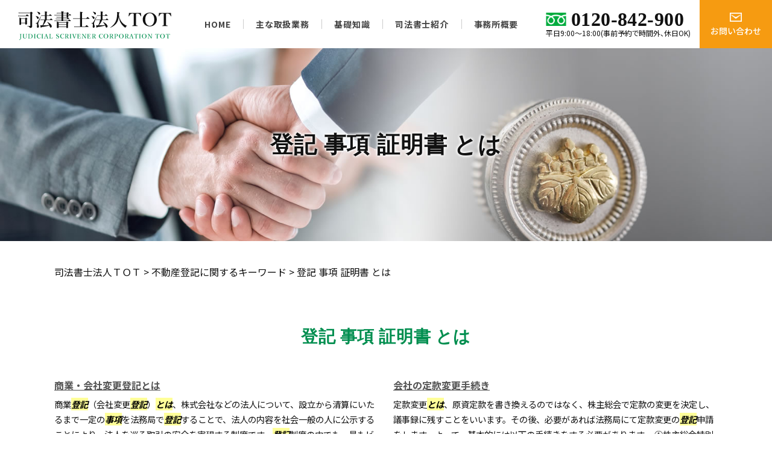

--- FILE ---
content_type: text/html; charset=UTF-8
request_url: https://office-aix.com/%E4%B8%8D%E5%8B%95%E7%94%A3%E7%99%BB%E8%A8%98%E3%81%AB%E9%96%A2%E3%81%99%E3%82%8B%E3%82%AD%E3%83%BC%E3%83%AF%E3%83%BC%E3%83%89/%E7%99%BB%E8%A8%98-%E4%BA%8B%E9%A0%85-%E8%A8%BC%E6%98%8E%E6%9B%B8-%E3%81%A8%E3%81%AF/
body_size: 48557
content:
<!DOCTYPE html>
<html lang="ja">
<!-- Google Tag Manager -->
<script>(function(w,d,s,l,i){w[l]=w[l]||[];w[l].push({'gtm.start':
new Date().getTime(),event:'gtm.js'});var f=d.getElementsByTagName(s)[0],
j=d.createElement(s),dl=l!='dataLayer'?'&l='+l:'';j.async=true;j.src=
'https://www.googletagmanager.com/gtm.js?id='+i+dl;f.parentNode.insertBefore(j,f);
})(window,document,'script','dataLayer','GTM-TPBJB93');</script>
<!-- End Google Tag Manager -->
<head>
  <meta charset="utf-8">
  <meta http-equiv="X-UA-Compatible" content="IE=edge">
  <meta name="format-detection" content="telephone=no">
  <meta name="viewport" content="width=device-width, initial-scale=1, shrink-to-fit=no">
  <title>登記 事項 証明書 とは | 司法書士法人ＴＯＴ</title>
  <meta name="description" content="">
  <meta name="keywords" content="">
  <link rel="preconnect" href="https://fonts.googleapis.com">
  <link rel="preconnect" href="https://fonts.gstatic.com" crossorigin="anonymous">
  <link rel="preload" as="style" href="https://fonts.googleapis.com/css2?family=Noto+Sans+JP:wght@400;500;700&family=Noto+Serif+JP:wght@400;500;600;700&display=swap">
  <link rel="stylesheet" href="https://fonts.googleapis.com/css2?family=Noto+Sans+JP:wght@400;500;700&family=Noto+Serif+JP:wght@400;500;600;700&display=swap" media="print" onload="this.media='all'">
  <noscript>
    <link rel="stylesheet" href="https://fonts.googleapis.com/css2?family=Noto+Sans+JP:wght@400;500;700&family=Noto+Serif+JP:wght@400;500;600;700&display=swap">
  </noscript>
  <link rel="stylesheet" href="https://office-aix.com/wp-content/themes/690_tot/assets/css/styles.css">
	
	<style>
		.wpcf7-submit{
			display:none;
		}
		.recaptcha-btn{
			display:block;
		}
		.grecaptcha-badge { margin: 10px 0; }
	</style>
	<script type="text/javascript">
		var contactform = [];
		var checkIfCalled = true;
		var renderGoogleInvisibleRecaptchaFront = function() {
			// prevent form submit from enter key
			jQuery("input[name=_wpcf7]").attr("class","formid");
				jQuery('.wpcf7-form').on('keyup keypress', "input", function(e) {
				  var keyCode = e.keyCode || e.which;
				  if (keyCode === 13) {
					e.preventDefault();
					return false;
				  }
				});

			jQuery('.wpcf7-submit').each(function(index){

				var checkexclude = 0;
				var form = jQuery(this).closest('.wpcf7-form');
				var value = jQuery(form).find(".formid").val();
				// check form exclude from invisible recaptcha
								if(checkexclude == 0){
					// Hide the form orig submit button
					form.find('.wpcf7-submit').hide();

					// Fetch class and value of orig submit button
					btnClasses = form.find('.wpcf7-submit').attr('class');
					btnValue = form.find('.wpcf7-submit').attr('value');

					// Add custom button and recaptcha holder

					form.find('.wpcf7-submit').after('<input type="button" id="wpcf-custom-btn-'+index+'" class="'+btnClasses+'  recaptcha-btn recaptcha-btn-type-css" value="'+btnValue+'" title="'+btnValue+'" >');
					form.append('<div class="recaptcha-holder" id="recaptcha-holder-'+index+'"></div>');
					// Recaptcha rendenr from here
					var holderId = grecaptcha.render('recaptcha-holder-'+index,{
								'sitekey':'6LdMMaIaAAAAAOSTXsNYE8S5SMSaPPsXIMcUMwMo',
								'size': 'invisible',
								'badge' : 'inline', // possible values: bottomright, bottomleft, inline
								'callback' : function (recaptchaToken) {
									//console.log(recaptchaToken);
									var response=jQuery('#recaptcha-holder-'+index).find('.g-recaptcha-response').val();
									//console.log(response);
									//Remove old response and store new respone
									jQuery('#recaptcha-holder-'+index).parent().find(".respose_post").remove();
									jQuery('#recaptcha-holder-'+index).after('<input type="hidden" name="g-recaptcha-response"  value="'+response+'" class="respose_post">')
									grecaptcha.reset(holderId);

									if(typeof customCF7Validator !== 'undefined'){
										if(!customCF7Validator(form)){
											return;
										}
									}
									// Call default Validator function
									else if(contactFormDefaultValidator(form)){
										return;
									}
									else{
										// hide the custom button and show orig submit button again and submit the form
										jQuery('#wpcf-custom-btn-'+index).hide();
										form.find('input[type=submit]').show();
										form.find("input[type=submit]").click();
										form.find('input[type=submit]').hide();
										jQuery('#wpcf-custom-btn-'+index).attr('style','');
									}
								}
						},false);

					// action call when click on custom button
					jQuery('#wpcf-custom-btn-'+index).click(function(event){
						event.preventDefault();
						// Call custom validator function
						if(typeof customCF7Validator == 'function'){
							if(!customCF7Validator(form)){
								return false;
							}
						}
						// Call default Validator function
						else if(contactFormDefaultValidator(form)){
							return false;
						}
						else if(grecaptcha.getResponse(holderId) != ''){
							grecaptcha.reset(holderId);
						}
						else{
							// execute the recaptcha challenge
							grecaptcha.execute(holderId);
						}
					});
				}
			});
		}
	</script><script  src="https://www.google.com/recaptcha/api.js?onload=renderGoogleInvisibleRecaptchaFront&render=explicit" async defer></script><meta name='robots' content='max-image-preview:large' />
<script type="text/javascript">
window._wpemojiSettings = {"baseUrl":"https:\/\/s.w.org\/images\/core\/emoji\/14.0.0\/72x72\/","ext":".png","svgUrl":"https:\/\/s.w.org\/images\/core\/emoji\/14.0.0\/svg\/","svgExt":".svg","source":{"concatemoji":"https:\/\/office-aix.com\/wp-includes\/js\/wp-emoji-release.min.js?ver=6.2.4"}};
/*! This file is auto-generated */
!function(e,a,t){var n,r,o,i=a.createElement("canvas"),p=i.getContext&&i.getContext("2d");function s(e,t){p.clearRect(0,0,i.width,i.height),p.fillText(e,0,0);e=i.toDataURL();return p.clearRect(0,0,i.width,i.height),p.fillText(t,0,0),e===i.toDataURL()}function c(e){var t=a.createElement("script");t.src=e,t.defer=t.type="text/javascript",a.getElementsByTagName("head")[0].appendChild(t)}for(o=Array("flag","emoji"),t.supports={everything:!0,everythingExceptFlag:!0},r=0;r<o.length;r++)t.supports[o[r]]=function(e){if(p&&p.fillText)switch(p.textBaseline="top",p.font="600 32px Arial",e){case"flag":return s("\ud83c\udff3\ufe0f\u200d\u26a7\ufe0f","\ud83c\udff3\ufe0f\u200b\u26a7\ufe0f")?!1:!s("\ud83c\uddfa\ud83c\uddf3","\ud83c\uddfa\u200b\ud83c\uddf3")&&!s("\ud83c\udff4\udb40\udc67\udb40\udc62\udb40\udc65\udb40\udc6e\udb40\udc67\udb40\udc7f","\ud83c\udff4\u200b\udb40\udc67\u200b\udb40\udc62\u200b\udb40\udc65\u200b\udb40\udc6e\u200b\udb40\udc67\u200b\udb40\udc7f");case"emoji":return!s("\ud83e\udef1\ud83c\udffb\u200d\ud83e\udef2\ud83c\udfff","\ud83e\udef1\ud83c\udffb\u200b\ud83e\udef2\ud83c\udfff")}return!1}(o[r]),t.supports.everything=t.supports.everything&&t.supports[o[r]],"flag"!==o[r]&&(t.supports.everythingExceptFlag=t.supports.everythingExceptFlag&&t.supports[o[r]]);t.supports.everythingExceptFlag=t.supports.everythingExceptFlag&&!t.supports.flag,t.DOMReady=!1,t.readyCallback=function(){t.DOMReady=!0},t.supports.everything||(n=function(){t.readyCallback()},a.addEventListener?(a.addEventListener("DOMContentLoaded",n,!1),e.addEventListener("load",n,!1)):(e.attachEvent("onload",n),a.attachEvent("onreadystatechange",function(){"complete"===a.readyState&&t.readyCallback()})),(e=t.source||{}).concatemoji?c(e.concatemoji):e.wpemoji&&e.twemoji&&(c(e.twemoji),c(e.wpemoji)))}(window,document,window._wpemojiSettings);
</script>
<style type="text/css">
img.wp-smiley,
img.emoji {
	display: inline !important;
	border: none !important;
	box-shadow: none !important;
	height: 1em !important;
	width: 1em !important;
	margin: 0 0.07em !important;
	vertical-align: -0.1em !important;
	background: none !important;
	padding: 0 !important;
}
</style>
	<link rel='stylesheet' id='wp-block-library-css' href='https://office-aix.com/wp-includes/css/dist/block-library/style.min.css?ver=6.2.4' type='text/css' media='all' />
<link rel='stylesheet' id='classic-theme-styles-css' href='https://office-aix.com/wp-includes/css/classic-themes.min.css?ver=6.2.4' type='text/css' media='all' />
<style id='global-styles-inline-css' type='text/css'>
body{--wp--preset--color--black: #000000;--wp--preset--color--cyan-bluish-gray: #abb8c3;--wp--preset--color--white: #ffffff;--wp--preset--color--pale-pink: #f78da7;--wp--preset--color--vivid-red: #cf2e2e;--wp--preset--color--luminous-vivid-orange: #ff6900;--wp--preset--color--luminous-vivid-amber: #fcb900;--wp--preset--color--light-green-cyan: #7bdcb5;--wp--preset--color--vivid-green-cyan: #00d084;--wp--preset--color--pale-cyan-blue: #8ed1fc;--wp--preset--color--vivid-cyan-blue: #0693e3;--wp--preset--color--vivid-purple: #9b51e0;--wp--preset--gradient--vivid-cyan-blue-to-vivid-purple: linear-gradient(135deg,rgba(6,147,227,1) 0%,rgb(155,81,224) 100%);--wp--preset--gradient--light-green-cyan-to-vivid-green-cyan: linear-gradient(135deg,rgb(122,220,180) 0%,rgb(0,208,130) 100%);--wp--preset--gradient--luminous-vivid-amber-to-luminous-vivid-orange: linear-gradient(135deg,rgba(252,185,0,1) 0%,rgba(255,105,0,1) 100%);--wp--preset--gradient--luminous-vivid-orange-to-vivid-red: linear-gradient(135deg,rgba(255,105,0,1) 0%,rgb(207,46,46) 100%);--wp--preset--gradient--very-light-gray-to-cyan-bluish-gray: linear-gradient(135deg,rgb(238,238,238) 0%,rgb(169,184,195) 100%);--wp--preset--gradient--cool-to-warm-spectrum: linear-gradient(135deg,rgb(74,234,220) 0%,rgb(151,120,209) 20%,rgb(207,42,186) 40%,rgb(238,44,130) 60%,rgb(251,105,98) 80%,rgb(254,248,76) 100%);--wp--preset--gradient--blush-light-purple: linear-gradient(135deg,rgb(255,206,236) 0%,rgb(152,150,240) 100%);--wp--preset--gradient--blush-bordeaux: linear-gradient(135deg,rgb(254,205,165) 0%,rgb(254,45,45) 50%,rgb(107,0,62) 100%);--wp--preset--gradient--luminous-dusk: linear-gradient(135deg,rgb(255,203,112) 0%,rgb(199,81,192) 50%,rgb(65,88,208) 100%);--wp--preset--gradient--pale-ocean: linear-gradient(135deg,rgb(255,245,203) 0%,rgb(182,227,212) 50%,rgb(51,167,181) 100%);--wp--preset--gradient--electric-grass: linear-gradient(135deg,rgb(202,248,128) 0%,rgb(113,206,126) 100%);--wp--preset--gradient--midnight: linear-gradient(135deg,rgb(2,3,129) 0%,rgb(40,116,252) 100%);--wp--preset--duotone--dark-grayscale: url('#wp-duotone-dark-grayscale');--wp--preset--duotone--grayscale: url('#wp-duotone-grayscale');--wp--preset--duotone--purple-yellow: url('#wp-duotone-purple-yellow');--wp--preset--duotone--blue-red: url('#wp-duotone-blue-red');--wp--preset--duotone--midnight: url('#wp-duotone-midnight');--wp--preset--duotone--magenta-yellow: url('#wp-duotone-magenta-yellow');--wp--preset--duotone--purple-green: url('#wp-duotone-purple-green');--wp--preset--duotone--blue-orange: url('#wp-duotone-blue-orange');--wp--preset--font-size--small: 13px;--wp--preset--font-size--medium: 20px;--wp--preset--font-size--large: 36px;--wp--preset--font-size--x-large: 42px;--wp--preset--spacing--20: 0.44rem;--wp--preset--spacing--30: 0.67rem;--wp--preset--spacing--40: 1rem;--wp--preset--spacing--50: 1.5rem;--wp--preset--spacing--60: 2.25rem;--wp--preset--spacing--70: 3.38rem;--wp--preset--spacing--80: 5.06rem;--wp--preset--shadow--natural: 6px 6px 9px rgba(0, 0, 0, 0.2);--wp--preset--shadow--deep: 12px 12px 50px rgba(0, 0, 0, 0.4);--wp--preset--shadow--sharp: 6px 6px 0px rgba(0, 0, 0, 0.2);--wp--preset--shadow--outlined: 6px 6px 0px -3px rgba(255, 255, 255, 1), 6px 6px rgba(0, 0, 0, 1);--wp--preset--shadow--crisp: 6px 6px 0px rgba(0, 0, 0, 1);}:where(.is-layout-flex){gap: 0.5em;}body .is-layout-flow > .alignleft{float: left;margin-inline-start: 0;margin-inline-end: 2em;}body .is-layout-flow > .alignright{float: right;margin-inline-start: 2em;margin-inline-end: 0;}body .is-layout-flow > .aligncenter{margin-left: auto !important;margin-right: auto !important;}body .is-layout-constrained > .alignleft{float: left;margin-inline-start: 0;margin-inline-end: 2em;}body .is-layout-constrained > .alignright{float: right;margin-inline-start: 2em;margin-inline-end: 0;}body .is-layout-constrained > .aligncenter{margin-left: auto !important;margin-right: auto !important;}body .is-layout-constrained > :where(:not(.alignleft):not(.alignright):not(.alignfull)){max-width: var(--wp--style--global--content-size);margin-left: auto !important;margin-right: auto !important;}body .is-layout-constrained > .alignwide{max-width: var(--wp--style--global--wide-size);}body .is-layout-flex{display: flex;}body .is-layout-flex{flex-wrap: wrap;align-items: center;}body .is-layout-flex > *{margin: 0;}:where(.wp-block-columns.is-layout-flex){gap: 2em;}.has-black-color{color: var(--wp--preset--color--black) !important;}.has-cyan-bluish-gray-color{color: var(--wp--preset--color--cyan-bluish-gray) !important;}.has-white-color{color: var(--wp--preset--color--white) !important;}.has-pale-pink-color{color: var(--wp--preset--color--pale-pink) !important;}.has-vivid-red-color{color: var(--wp--preset--color--vivid-red) !important;}.has-luminous-vivid-orange-color{color: var(--wp--preset--color--luminous-vivid-orange) !important;}.has-luminous-vivid-amber-color{color: var(--wp--preset--color--luminous-vivid-amber) !important;}.has-light-green-cyan-color{color: var(--wp--preset--color--light-green-cyan) !important;}.has-vivid-green-cyan-color{color: var(--wp--preset--color--vivid-green-cyan) !important;}.has-pale-cyan-blue-color{color: var(--wp--preset--color--pale-cyan-blue) !important;}.has-vivid-cyan-blue-color{color: var(--wp--preset--color--vivid-cyan-blue) !important;}.has-vivid-purple-color{color: var(--wp--preset--color--vivid-purple) !important;}.has-black-background-color{background-color: var(--wp--preset--color--black) !important;}.has-cyan-bluish-gray-background-color{background-color: var(--wp--preset--color--cyan-bluish-gray) !important;}.has-white-background-color{background-color: var(--wp--preset--color--white) !important;}.has-pale-pink-background-color{background-color: var(--wp--preset--color--pale-pink) !important;}.has-vivid-red-background-color{background-color: var(--wp--preset--color--vivid-red) !important;}.has-luminous-vivid-orange-background-color{background-color: var(--wp--preset--color--luminous-vivid-orange) !important;}.has-luminous-vivid-amber-background-color{background-color: var(--wp--preset--color--luminous-vivid-amber) !important;}.has-light-green-cyan-background-color{background-color: var(--wp--preset--color--light-green-cyan) !important;}.has-vivid-green-cyan-background-color{background-color: var(--wp--preset--color--vivid-green-cyan) !important;}.has-pale-cyan-blue-background-color{background-color: var(--wp--preset--color--pale-cyan-blue) !important;}.has-vivid-cyan-blue-background-color{background-color: var(--wp--preset--color--vivid-cyan-blue) !important;}.has-vivid-purple-background-color{background-color: var(--wp--preset--color--vivid-purple) !important;}.has-black-border-color{border-color: var(--wp--preset--color--black) !important;}.has-cyan-bluish-gray-border-color{border-color: var(--wp--preset--color--cyan-bluish-gray) !important;}.has-white-border-color{border-color: var(--wp--preset--color--white) !important;}.has-pale-pink-border-color{border-color: var(--wp--preset--color--pale-pink) !important;}.has-vivid-red-border-color{border-color: var(--wp--preset--color--vivid-red) !important;}.has-luminous-vivid-orange-border-color{border-color: var(--wp--preset--color--luminous-vivid-orange) !important;}.has-luminous-vivid-amber-border-color{border-color: var(--wp--preset--color--luminous-vivid-amber) !important;}.has-light-green-cyan-border-color{border-color: var(--wp--preset--color--light-green-cyan) !important;}.has-vivid-green-cyan-border-color{border-color: var(--wp--preset--color--vivid-green-cyan) !important;}.has-pale-cyan-blue-border-color{border-color: var(--wp--preset--color--pale-cyan-blue) !important;}.has-vivid-cyan-blue-border-color{border-color: var(--wp--preset--color--vivid-cyan-blue) !important;}.has-vivid-purple-border-color{border-color: var(--wp--preset--color--vivid-purple) !important;}.has-vivid-cyan-blue-to-vivid-purple-gradient-background{background: var(--wp--preset--gradient--vivid-cyan-blue-to-vivid-purple) !important;}.has-light-green-cyan-to-vivid-green-cyan-gradient-background{background: var(--wp--preset--gradient--light-green-cyan-to-vivid-green-cyan) !important;}.has-luminous-vivid-amber-to-luminous-vivid-orange-gradient-background{background: var(--wp--preset--gradient--luminous-vivid-amber-to-luminous-vivid-orange) !important;}.has-luminous-vivid-orange-to-vivid-red-gradient-background{background: var(--wp--preset--gradient--luminous-vivid-orange-to-vivid-red) !important;}.has-very-light-gray-to-cyan-bluish-gray-gradient-background{background: var(--wp--preset--gradient--very-light-gray-to-cyan-bluish-gray) !important;}.has-cool-to-warm-spectrum-gradient-background{background: var(--wp--preset--gradient--cool-to-warm-spectrum) !important;}.has-blush-light-purple-gradient-background{background: var(--wp--preset--gradient--blush-light-purple) !important;}.has-blush-bordeaux-gradient-background{background: var(--wp--preset--gradient--blush-bordeaux) !important;}.has-luminous-dusk-gradient-background{background: var(--wp--preset--gradient--luminous-dusk) !important;}.has-pale-ocean-gradient-background{background: var(--wp--preset--gradient--pale-ocean) !important;}.has-electric-grass-gradient-background{background: var(--wp--preset--gradient--electric-grass) !important;}.has-midnight-gradient-background{background: var(--wp--preset--gradient--midnight) !important;}.has-small-font-size{font-size: var(--wp--preset--font-size--small) !important;}.has-medium-font-size{font-size: var(--wp--preset--font-size--medium) !important;}.has-large-font-size{font-size: var(--wp--preset--font-size--large) !important;}.has-x-large-font-size{font-size: var(--wp--preset--font-size--x-large) !important;}
.wp-block-navigation a:where(:not(.wp-element-button)){color: inherit;}
:where(.wp-block-columns.is-layout-flex){gap: 2em;}
.wp-block-pullquote{font-size: 1.5em;line-height: 1.6;}
</style>
<link rel='stylesheet' id='contact-form-7-css' href='https://office-aix.com/wp-content/plugins/contact-form-7/includes/css/styles.css?ver=5.2.2' type='text/css' media='all' />
<link rel='stylesheet' id='wp-pagenavi-css' href='https://office-aix.com/wp-content/plugins/wp-pagenavi/pagenavi-css.css?ver=2.70' type='text/css' media='all' />
<script type='text/javascript' src='https://office-aix.com/wp-includes/js/jquery/jquery.min.js?ver=3.6.4' id='jquery-core-js'></script>
<script type='text/javascript' src='https://office-aix.com/wp-includes/js/jquery/jquery-migrate.min.js?ver=3.4.0' id='jquery-migrate-js'></script>
<script type='text/javascript' src='https://office-aix.com/wp-content/plugins/cf7-invisible-recaptcha/js/cf7_invisible_recaptcha.js?ver=1.2.3' id='cf7_invisible_recaptcha_functions-js'></script>
<link rel="https://api.w.org/" href="https://office-aix.com/wp-json/" /><link rel="alternate" type="application/json" href="https://office-aix.com/wp-json/wp/v2/posts/365" /><link rel="EditURI" type="application/rsd+xml" title="RSD" href="https://office-aix.com/xmlrpc.php?rsd" />
<link rel="wlwmanifest" type="application/wlwmanifest+xml" href="https://office-aix.com/wp-includes/wlwmanifest.xml" />
<link rel="canonical" href="https://office-aix.com/%e4%b8%8d%e5%8b%95%e7%94%a3%e7%99%bb%e8%a8%98%e3%81%ab%e9%96%a2%e3%81%99%e3%82%8b%e3%82%ad%e3%83%bc%e3%83%af%e3%83%bc%e3%83%89/%e7%99%bb%e8%a8%98-%e4%ba%8b%e9%a0%85-%e8%a8%bc%e6%98%8e%e6%9b%b8-%e3%81%a8%e3%81%af/" />
<link rel='shortlink' href='https://office-aix.com/?p=365' />
<link rel="alternate" type="application/json+oembed" href="https://office-aix.com/wp-json/oembed/1.0/embed?url=https%3A%2F%2Foffice-aix.com%2F%25e4%25b8%258d%25e5%258b%2595%25e7%2594%25a3%25e7%2599%25bb%25e8%25a8%2598%25e3%2581%25ab%25e9%2596%25a2%25e3%2581%2599%25e3%2582%258b%25e3%2582%25ad%25e3%2583%25bc%25e3%2583%25af%25e3%2583%25bc%25e3%2583%2589%2F%25e7%2599%25bb%25e8%25a8%2598-%25e4%25ba%258b%25e9%25a0%2585-%25e8%25a8%25bc%25e6%2598%258e%25e6%259b%25b8-%25e3%2581%25a8%25e3%2581%25af%2F" />
<link rel="alternate" type="text/xml+oembed" href="https://office-aix.com/wp-json/oembed/1.0/embed?url=https%3A%2F%2Foffice-aix.com%2F%25e4%25b8%258d%25e5%258b%2595%25e7%2594%25a3%25e7%2599%25bb%25e8%25a8%2598%25e3%2581%25ab%25e9%2596%25a2%25e3%2581%2599%25e3%2582%258b%25e3%2582%25ad%25e3%2583%25bc%25e3%2583%25af%25e3%2583%25bc%25e3%2583%2589%2F%25e7%2599%25bb%25e8%25a8%2598-%25e4%25ba%258b%25e9%25a0%2585-%25e8%25a8%25bc%25e6%2598%258e%25e6%259b%25b8-%25e3%2581%25a8%25e3%2581%25af%2F&#038;format=xml" />
<script src='https://mediamaker-32.com/?dm=f7aaeadc54df1877ebf5ac1d9244a9d6&amp;action=load&amp;blogid=6&amp;siteid=1&amp;t=860372049&amp;back=https%3A%2F%2Foffice-aix.com%2F%25E4%25B8%258D%25E5%258B%2595%25E7%2594%25A3%25E7%2599%25BB%25E8%25A8%2598%25E3%2581%25AB%25E9%2596%25A2%25E3%2581%2599%25E3%2582%258B%25E3%2582%25AD%25E3%2583%25BC%25E3%2583%25AF%25E3%2583%25BC%25E3%2583%2589%2F%25E7%2599%25BB%25E8%25A8%2598-%25E4%25BA%258B%25E9%25A0%2585-%25E8%25A8%25BC%25E6%2598%258E%25E6%259B%25B8-%25E3%2581%25A8%25E3%2581%25AF%2F' type='text/javascript'></script><style type="text/css">.recentcomments a{display:inline !important;padding:0 !important;margin:0 !important;}</style><style type="text/css">.broken_link, a.broken_link {
	text-decoration: line-through;
}</style></head>
<body>
<!-- Google Tag Manager (noscript) -->
<noscript><iframe src="https://www.googletagmanager.com/ns.html?id=GTM-TPBJB93"
height="0" width="0" style="display:none;visibility:hidden"></iframe></noscript>
<!-- End Google Tag Manager (noscript) -->
  <!-- ▼wrapper -->
  <div class="wrapper" id="wrapper">
    <!-- ▼header -->
    <header class="header" id="header">
      <div class="inner">
        <div class="header-logo">
          <p class="site-logo">
            <a href="https://office-aix.com">
              <img src="https://office-aix.com/wp-content/themes/690_tot/assets/img/base/logo.png" alt="司法書士法人ＴＯＴ">
            </a>
          </p>
        </div>
        <div class="header-tel"><a href="tel:0120-842-900" onclick="ga('send', 'event', 'reserve_banner_irie', 'click', 'content');"><span class="tel-num">0120-842-900</span><span class="tel-text">平日9:00～18:00(事前予約で時間外、休日OK)</span></a></div>
        <div class="header-contact-button"><a href="https://office-aix.com/contact/"><span>お問い合わせ</span></a></div>
        <div class="global-contact">
          <div class="global-contact-item">
            <div class="global-contact-info">
              <p class="text">お電話での<span class="br"></span>お問い合わせ</p>
            </div>
          </div>
          <div class="global-contact-item">
            <div class="global-contact-tel">
              <p class="tel"><a class="tel-link" href="tel:0120-842-900" onclick="ga('send', 'event', 'reserve_banner_irie', 'click', 'content');">0120-842-900<span class="tel-text">平日9:00～18:00<br class="u-br--sp">(事前予約で時間外、休日OK)</span></a></p>
            </div>
          </div>
        </div>
        <div class="mail-button"><a href="https://office-aix.com/contact/"></a></div>
      </div>
    </header>
    <!-- ▲header -->
    <!-- ▼nav -->
    <nav class="nav" id="nav">
      <div class="inner">
        <div class="nav-container">
          <div class="main-nav-area">
            <ul class="main-nav" id="main-nav">
              <li class="nav-item nav-home" id="nav-home"><a class="nav-link" href="https://office-aix.com"><span>HOME</span></a></li>
              <li class="nav-item nav-service" id="nav-service"><a class="nav-link" href="https://office-aix.com/#service"><span>主な取扱業務</span></a></li>
              <li class="nav-item nav-knowledge" id="nav-knowledge"><a class="nav-link" href="https://office-aix.com/#knowledge"><span>基礎知識</span></a></li>
              <li class="nav-item nav-staff" id="nav-staff"><a class="nav-link" href="https://office-aix.com/#staff"><span>司法書士紹介</span></a></li>
              <li class="nav-item nav-office" id="nav-office"><a class="nav-link" href="https://office-aix.com/#office"><span>事務所概要</span></a></li>
            </ul>
          </div>
        </div>
        <button class="nav-close-button" id="nav-close-button"><span class="nav-button-icon"></span></button>
      </div>
      <div class="nav-screen" id="nav-screen"><span class="nav-screen-overlay"></span></div>
    </nav>
		<!-- ▲nav -->
      <h1 class="page-title" id="page-title">
        <span class="page-title-inner">
                <span class="page-title-name">登記 事項 証明書 とは</span>
	            </span>
      </h1>
		<!-- ▼main -->
    <main class="main" id="main">
      <div class="pankz">
<!-- Breadcrumb NavXT 6.6.0 -->
<span property="itemListElement" typeof="ListItem"><a property="item" typeof="WebPage" title="Go to 司法書士法人ＴＯＴ." href="https://office-aix.com" class="home" ><span property="name">司法書士法人ＴＯＴ</span></a><meta property="position" content="1"></span> &gt; <span property="itemListElement" typeof="ListItem"><a property="item" typeof="WebPage" title="Go to the 不動産登記に関するキーワード category archives." href="https://office-aix.com/%e4%b8%8d%e5%8b%95%e7%94%a3%e7%99%bb%e8%a8%98%e3%81%ab%e9%96%a2%e3%81%99%e3%82%8b%e3%82%ad%e3%83%bc%e3%83%af%e3%83%bc%e3%83%89/" class="taxonomy category" ><span property="name">不動産登記に関するキーワード</span></a><meta property="position" content="2"></span> &gt; <span property="itemListElement" typeof="ListItem"><span property="name" class="post post-post current-item">登記 事項 証明書 とは</span><meta property="url" content="https://office-aix.com/%e4%b8%8d%e5%8b%95%e7%94%a3%e7%99%bb%e8%a8%98%e3%81%ab%e9%96%a2%e3%81%99%e3%82%8b%e3%82%ad%e3%83%bc%e3%83%af%e3%83%bc%e3%83%89/%e7%99%bb%e8%a8%98-%e4%ba%8b%e9%a0%85-%e8%a8%bc%e6%98%8e%e6%9b%b8-%e3%81%a8%e3%81%af/"><meta property="position" content="3"></span>      </div>
      <div class="inner">


	<section class="section secondary-section">
		<div class="inner">
			<div class="section-header">
				<h2 class="section-heading">
					<span class="jp single">登記 事項 証明書 とは</span>
				</h2>
			</div>
			<div class="detail-text">
				<ul class="post-list cfx"><li class="cfx"><a href="https://office-aix.com/list/shougyou/%e5%95%86%e6%a5%ad%e3%83%bb%e4%bc%9a%e7%a4%be%e5%a4%89%e6%9b%b4%e7%99%bb%e8%a8%98%e3%81%a8%e3%81%af/">商業・会社変更登記とは</a><p>商業<mark>登記</mark>（会社変更<mark>登記</mark>）<mark>とは</mark>、株式会社などの法人について、設立から清算にいたるまで一定の<mark>事項</mark>を法務局で<mark>登記</mark>することで、法人の内容を社会一般の人に公示することにより、法人を巡る取引の安全を実現する制度です。<mark>登記</mark>制度の中でも、最もビジネスと関連するものといえます。商業<mark>登記</mark>は、会社の設立時や、<mark>登記</mark>された情報に変更が生じ...</p></li><li><a href="https://office-aix.com/list/shougyou/%e4%bc%9a%e7%a4%be%e3%81%ae%e5%ae%9a%e6%ac%be%e5%a4%89%e6%9b%b4%e6%89%8b%e7%b6%9a%e3%81%8d/">会社の定款変更手続き</a><p>定款変更<mark>とは</mark>、原資定款を書き換えるのではなく、株主総会で定款の変更を決定し、議事録に残すことをいいます。その後、必要があれば法務局にて定款変更の<mark>登記</mark>申請をします。よって、基本的には以下の手続きをする必要があります。 ①株主総会特別決議を行う②議事録を作成する③法務局で<mark>登記</mark>する④税務署への届け出をする ●株主総会で...</p></li><li><a href="https://office-aix.com/list/shougyou/%e4%bc%9a%e7%a4%be%e8%a8%ad%e7%ab%8b%e3%81%ab%e9%96%a2%e3%81%99%e3%82%8b%e7%99%bb%e8%a8%98/">会社設立に関する登記</a><p>会社設立<mark>登記</mark>は、<mark>登記</mark>申請書を、会社の本店所在地を管轄する法務局に提出し、<mark>登記</mark>申請書及び添付書類を提出して行います。現在では、<mark>登記</mark>申請書の提出は、法務局へ直接持っていくだけでなく、郵送やオンラインでも行うことができるようになりました。 会社の設立に関する<mark>登記</mark>に必要となる書類は、全部で12種類もあります。もっとも、会...</p></li><li><a href="https://office-aix.com/list/fudousan/%e4%b8%8d%e5%8b%95%e7%94%a3%e7%99%bb%e8%a8%98%e3%81%ae%e9%87%8d%e8%a6%81%e6%80%a7/">不動産登記の重要性</a><p>不動産取引上では、不動産取引の安全の保護と円滑化を図るために、取引対象となる不動産の現況や権利関係等を<mark>登記</mark>簿上に記録して公示する、不動産<mark>登記</mark>制度が採用されています。そして、不動産取引上で自分の権利を守り、第三者との紛争を防ぐためには、不動産<mark>登記</mark>のもつ効力が重要となります。 ■不動産<mark>登記</mark>の効力不動産<mark>登記</mark>には、「対抗...</p></li><li><a href="https://office-aix.com/list/fudousan/%e4%bd%8f%e5%ae%85%e3%83%ad%e3%83%bc%e3%83%b3%e7%ad%89%e3%82%92%e5%ae%8c%e6%b8%88%e3%81%97%e3%81%9f%e9%9a%9b%e3%81%ab%e8%a1%8c%e3%81%86%e7%99%bb%e8%a8%98%e3%81%a8%e6%b3%a8%e6%84%8f%e7%82%b9/">住宅ローン等を完済した際に行う登記と注意点</a><p>住宅ローン等を利用した場合には、借入れの担保として、自身の不動産に抵当権設定<mark>登記</mark>がされているはずです。そして、住宅ローン等を完済しても、何もせずに抵当権設定<mark>登記</mark>が抹消されるわけではなく、自身で「抵当権抹消<mark>登記</mark>」をすることが必要となることに注意が必要です。 ■抵当権抹消<mark>登記</mark><mark>とは</mark>抵当権抹消<mark>登記</mark><mark>とは</mark>、不動産に設定されて...</p></li><li><a href="https://office-aix.com/list/fudousan/%e4%b8%8d%e5%8b%95%e7%94%a3%e5%a3%b2%e8%b2%b7%e3%81%ab%e4%bc%b4%e3%81%86%e7%99%bb%e8%a8%98/">不動産売買に伴う登記</a><p>不動産売買には、不動産<mark>登記</mark>が必ず伴います。不動産を売買して、所有権が移転した場合には、契約後に「所有権移転<mark>登記</mark>」の申請を行わなければなりません。これに関する<mark>登記</mark>申請代理は司法書士が行います。 ■所有権移転<mark>登記</mark><mark>とは</mark>所有権移転<mark>登記</mark>は、不動産を売買・贈与・相続した場合など、不動産の所有者が変わった場合に設定される<mark>登記</mark>で...</p></li><li><a href="https://office-aix.com/list/fudousan/%e5%bb%ba%e7%89%a9%e3%82%92%e6%96%b0%e7%af%89%e3%80%81%e5%88%86%e8%ad%b2%e3%83%9e%e3%83%b3%e3%82%b7%e3%83%a7%e3%83%b3%e3%82%92%e8%b3%bc%e5%85%a5%e3%81%97%e3%81%9f%e6%99%82%e3%81%ae%e7%99%bb%e8%a8%98/">建物を新築、分譲マンションを購入した時の登記について</a><p>不動産<mark>登記</mark>は、自身の権利・財産を保護するため、第三者との紛争を防ぐために必要なものであり、不動産<mark>登記</mark>制度は、その不動産の情報について<mark>登記</mark>簿上に記載して公示することで、不動産取引の安全を保護することを目的としています。 ■建物を新築した場合この場合、まず「建物表題<mark>登記</mark>」の申請をします。<mark>登記</mark>簿上の「表題部」<mark>とは</mark>、不動...</p></li><li><a href="https://office-aix.com/list/kazoku-shintaku/%e5%ae%b6%e6%97%8f%e4%bf%a1%e8%a8%97%e3%81%a8%e6%88%90%e5%b9%b4%e5%be%8c%e8%a6%8b%e5%88%b6%e5%ba%a6%e3%81%ae%e9%81%95%e3%81%84/">家族信託と成年後見制度の違い</a><p>また、家族信託の受託者は、財産の管理処分はできるのですが、身上監護権がないため、本人の生活・療養に関する法律行為を行うこ<mark>とは</mark>できません。一方、成年後見人は、財産管理権と身上監護権の両方を持ちますから、幅広い職務を担当します。財産の処分については、家族信託のほうが幅広く行うことができます。家族信託は、信託の目的の範...</p></li><li><a href="https://office-aix.com/list/kazoku-shintaku/%e9%9a%9c%e3%81%8c%e3%81%84%e3%82%92%e6%8c%81%e3%81%a4%e5%ad%90%e4%be%9b%e3%82%92%e6%8c%81%e3%81%a4%e5%ae%b6%e5%ba%ad%e3%81%a7%e3%81%ae%e5%ae%b6%e6%97%8f%e4%bf%a1%e8%a8%97%e3%81%ae%e6%b4%bb%e7%94%a8/">障がいを持つ子供を持つ家庭での家族信託の活用について</a><p>家族信託<mark>とは</mark>、ご自身が将来認知症になった場合や、亡くなった場合に、財産管理を家族の誰かに任せておく方法です。銀行や弁護士など他人に任せる信託よりも、より身近にいるご家族に財産管理を任せることで、安心感があります。また、ご本人の状況を身近で見守っているご家族であれば、柔軟で迅速な財産の管理処分ができます。また、費用...</p></li><li><a href="https://office-aix.com/list/kazoku-shintaku/%e8%a6%aa%e3%81%8c%e8%aa%8d%e7%9f%a5%e7%97%87%e3%81%ab%e3%81%aa%e3%81%a3%e3%81%a6%e3%82%82%e5%ae%b6%e6%97%8f%e4%bf%a1%e8%a8%97%e5%a5%91%e7%b4%84%e3%81%af%e3%81%a7%e3%81%8d%e3%82%8b%ef%bc%9f/">親が認知症になっても家族信託契約はできる？</a><p>もっとも、認知症を発症した後でも、判断能力が失われている<mark>とは</mark>限りません。軽度の認知症など、契約を締結するのに必要な判断能力があると認められる場合には、家族信託契約を締結することができます。 判断能力があるかどうかという基準は、法的な判断になりますから、医師の診断だけでは決定的なものにはならず、後々に契約の有効性が...</p></li><li><a href="https://office-aix.com/list/kazoku-shintaku/%e5%ae%b6%e6%97%8f%e4%bf%a1%e8%a8%97%e3%81%a8%e3%81%af/">家族信託とは</a><p>家族信託<mark>とは</mark>、将来自分で財産管理をできなくなってしまうときに備えて、家族に財産の管理処分権限をあらかじめ与えておく方法で、認知症や、障がいをもつ子のいるご家庭にとっても有益な制度です。「信託」というと、信託銀行や投資信託のイメージがあると思いますが、家族信託は、金融機関ではなくご自身の家族に財産を託すというもので...</p></li><li><a href="https://office-aix.com/list/souzoku/%e4%b8%8d%e5%8b%95%e7%94%a3%e3%81%ae%e5%85%b1%e6%9c%89%e6%8c%81%e5%88%86%e3%81%ae%e7%9b%b8%e7%b6%9a/">不動産の共有持分の相続</a><p>しかし、不動産の売却や、長期間にわたる賃貸借契約の締結、大規模な修繕、抵当権の設定などの、不動産の権利関係に対して大きな影響を与えるこ<mark>とは</mark>、共有者全員の同意が必要となります。不動産の共有持分を相続した場合、相続した人数に応じて共有者が増加していくことになります。共有名義者が広がっていくと、中には連絡がつかない人も...</p></li><li><a href="https://office-aix.com/list/souzoku/%e7%9b%b8%e7%b6%9a%e7%99%bb%e8%a8%98%e3%81%ab%e5%bf%85%e8%a6%81%e3%81%aa%e6%9b%b8%e9%a1%9e%e3%81%ab%e3%81%a4%e3%81%84%e3%81%a6/">相続登記に必要な書類について</a><p>相続<mark>登記</mark>に必要な書類は下記の通りです。 ■遺産分割協議により<mark>登記</mark>する場合・遺産分割協議書・相続人全員の印鑑<mark>証明書</mark>・被相続人（故人）の出生から死亡までの戸籍謄本・被相続人故人の死亡時の本籍入りの住民票又は戸籍の附票・相続人全員の現在戸籍の謄本・不動産を取得する相続人の住民票・不動産の評価<mark>証明書</mark>・相続<mark>登記</mark>用の委任状</p></li><li><a href="https://office-aix.com/list/jikohasan/%e8%87%aa%e5%b7%b1%e7%a0%b4%e7%94%a3%e3%82%92%e3%81%97%e3%81%9f%e5%a0%b4%e5%90%88%e3%81%ae%e7%94%9f%e6%b4%bb%ef%bd%9e%e3%83%a1%e3%83%aa%e3%83%83%e3%83%88%e3%82%84%e3%83%87%e3%83%a1%e3%83%aa%e3%83%83/">自己破産をした場合の生活～メリットやデメリットについて～</a><p>官報<mark>とは</mark>、国が発行している機関誌のことをいいます。・自己破産の手続き期間中は職業や資格に制限がかかる自己破産の手続き期間中には、建設業者、旅行業者、生命保険募集人、風俗営業、公認会計士、弁護士といった職業に就くことができません。 自己破産のデメリットとしては、前述のものの他にも、住宅を手放すことで引っ越しをしなく...</p></li><li><a href="https://office-aix.com/list/jikohasan/%e8%87%aa%e5%b7%b1%e7%a0%b4%e7%94%a3%e3%81%ae%e6%89%8b%e7%b6%9a%e3%81%8d%e3%81%ae%e6%b5%81%e3%82%8c/">自己破産の手続きの流れ</a><p>少数管財<mark>とは</mark>、自己破産をする方に高額な財産がある場合や面積不許可事由がある場合に、裁判所から選任された破産管財人が財産や免責不許可事由の有無を調査する手続きをいいます。少数管財の場合は、以下のような手続きを踏みます。 ・受任・利息制限法の法定金利への引き直し計算・申し立て書類の準備・申し立て、即日面接・破産手続き...</p></li><li><a href="https://office-aix.com/list/niniseiri/%e4%bb%bb%e6%84%8f%e6%95%b4%e7%90%86%e3%82%92%e9%81%b8%e3%81%b6%e3%81%b9%e3%81%8d%e4%ba%ba%e3%81%a8%e3%81%af%ef%bd%9e%e5%80%8b%e4%ba%ba%e5%86%8d%e7%94%9f%e3%82%84%e8%87%aa%e5%b7%b1%e7%a0%b4%e7%94%a3/">任意整理を選ぶべき人とは～個人再生や自己破産との違い～</a><p>■任意整理を選ぶべき人<mark>とは</mark>前述のように、任意整理は借金の減額幅は最も小さい方法ではあるものの、デメリットが少なく、裁判所を介さないため手軽に行える方法であるといえます。そのため、任意整理を選ぶべき人<mark>とは</mark>、個人再生や自己破産をしたことがなく、手軽に借金を減額したい人であるといえます。 任意整理についてお考えの方は、...</p></li><li><a href="https://office-aix.com/list/kabaraikin/%e9%81%8e%e6%89%95%e3%81%84%e9%87%91%e8%ab%8b%e6%b1%82%e3%81%ae%e6%b5%81%e3%82%8c%ef%bd%9e%e8%bf%94%e9%82%84%e3%81%be%e3%81%a7%e3%81%a9%e3%82%8c%e3%81%8f%e3%82%89%e3%81%84%e3%81%8b%e3%81%8b%e3%82%8b/">過払い金請求の流れ～返還までどれくらいかかる？～</a><p>しかしながら、成功報酬は返還された過払い金の一部（訴訟によらず回収した場合は回収額の20％以下、訴訟により回収した場合は回収額の25％以下）であり、そのほかにかかる依頼料を含めても、追加でお金が必要となるこ<mark>とは</mark>稀です。したがって、依頼料を差し引いても結果手元に残るお金は多くなる可能性があり、加えて貸金業者との交渉...</p></li><li><a href="https://office-aix.com/list/kabaraikin/%e9%81%8e%e6%89%95%e3%81%84%e9%87%91%e8%ab%8b%e6%b1%82%e3%81%8c%e3%81%a7%e3%81%8d%e3%82%8b%e6%9d%a1%e4%bb%b6%e3%81%a8%e3%83%a1%e3%83%aa%e3%83%83%e3%83%88%e3%82%84%e3%83%87%e3%83%a1%e3%83%aa%e3%83%83/">過払い金請求ができる条件とメリットやデメリット</a><p>■過払い金<mark>とは</mark>過払い金<mark>とは</mark>、借金の返済時、法律で定める上限を超えた金利に基づいて貸金業者に支払ったお金のことをいいます。ここにいう「法律で定める上限」<mark>とは</mark>、「利息制限法」という法律で定められる上限をいいます。しかしながら、貸金業者が金利を設定しているのは「出資法」が定める上限に基づく金利である場合があります。こう...</p></li><li><a href="https://office-aix.com/list/saimuseiri/%e5%82%b5%e5%8b%99%e6%95%b4%e7%90%86%e3%82%92%e3%81%97%e3%81%9f%e9%9a%9b%e3%81%ae%e3%83%96%e3%83%a9%e3%83%83%e3%82%af%e3%83%aa%e3%82%b9%e3%83%88%e7%99%bb%e9%8c%b2%e3%81%ab%e3%81%a4%e3%81%84%e3%81%a6/">債務整理をした際のブラックリスト登録について</a><p>■ブラックリスト<mark>とは</mark>「ブラックリストにのる」<mark>とは</mark>、債務整理などをすることにより、個人信用情報機関に事故情報が登録されることをいいます。個人信用情報機関<mark>とは</mark>、主にクレジットカード会社や貸金業者が申込者を審査する際に信用できるかどうかを判断するために利用する、個人の信用情報を管理している機関をいいます。日本においては...</p></li><li><a href="https://office-aix.com/list/saimuseiri/%e5%82%b5%e5%8b%99%e6%95%b4%e7%90%86%e6%89%8b%e7%b6%9a%e3%81%8d%e3%81%ae%e6%b5%81%e3%82%8c/">債務整理手続きの流れ</a><p>■債務整理手続きの流れ<mark>とは</mark>以下に、債務整理の実際の手続きの流れをご紹介します。 〇ご相談ののち委任契約の締結お電話やメール等で債務整理について依頼主様からご相談を承った後、当事務所にご依頼いただくことが決まりましたら、委任契約書を交わすことで、債務整理が開始されます。 〇債権者への受任通知の送付サラ金などの債権者...</p></li><li><a href="https://office-aix.com/list/souzoku/%e7%9b%b8%e7%b6%9a%e7%99%bb%e8%a8%98%e3%81%af%e8%87%aa%e5%88%86%e3%81%a7%e3%81%a7%e3%81%8d%e3%82%8b%ef%bc%9f%e5%8f%b8%e6%b3%95%e6%9b%b8%e5%a3%ab%e3%81%ab%e4%be%9d%e9%a0%bc%e3%81%99%e3%82%8b%e3%83%a1/">相続登記は自分でできる？司法書士に依頼するメリット</a><p>不動産の所有者が亡くなった場合、不動産の名義を相続人に変更する、「相続<mark>登記</mark>」をしなければなりません。相続<mark>登記</mark>は自分ですることができるのか、司法書士に依頼するメリットはどのようなものがあるのかについてご説明します。 子供や配偶者が相続人になる基本的な相続<mark>登記</mark>であれば、司法書士に依頼しなくても自分で行うことも十分可能...</p></li><li><a href="https://office-aix.com/list/souzoku/%e7%9b%b8%e7%b6%9a%e7%99%bb%e8%a8%98%e3%81%ae%e6%9c%9f%e9%99%90%e3%81%a8%e8%a1%8c%e3%82%8f%e3%81%aa%e3%81%84%e3%81%a8%e7%94%9f%e3%81%98%e3%82%8b%e5%95%8f%e9%a1%8c%e7%82%b9/">相続登記の期限と行わないと生じる問題点</a><p>相続<mark>登記</mark>は義務ではなく、いつまでにしなければならないという期限もありません。しかし、放置していると以下のような様々な問題が生じるおそれがあるため、相続が発生したら早めに手続きされることをおすすめします。 相続<mark>登記</mark>をしないままだと、不動産を売却したり担保に差し入れることができない可能性があります。相続<mark>登記</mark>をしないと...</p></li><li><a href="https://office-aix.com/list/niniseiri/%e4%bb%bb%e6%84%8f%e6%95%b4%e7%90%86%e3%81%ae%e6%89%8b%e7%b6%9a%e3%81%8d%e3%81%ae%e6%b5%81%e3%82%8c/">任意整理の手続きの流れ</a><p>受任通知<mark>とは</mark>、お金を貸す債権者に対して司法書士・弁護士が任意整理の依頼を受けたことを知らせる通知をいいます。受任通知を発送することにより、債権者からの催促や以後の請求をいったん止めることができます。 〇取引履歴の開示〇利息の引き直し計算 開示された取引履歴をもとに、正しい利息でこれまでの支払いを計算しなおし、どれ...</p></li></ul>			</div>
			<div class="detail-paging">
				<div class="detail-paging-subsection">
					<div class="prev"><a href="https://office-aix.com/%e4%b8%8d%e5%8b%95%e7%94%a3%e7%99%bb%e8%a8%98%e3%81%ab%e9%96%a2%e3%81%99%e3%82%8b%e3%82%ad%e3%83%bc%e3%83%af%e3%83%bc%e3%83%89/%e7%99%bb%e8%a8%98-%e5%8d%b0%e9%91%91%e8%a8%bc%e6%98%8e%e6%9b%b8/" rel="next">« 登記 印鑑証明書</a></div>
					<div class="next"><a href="https://office-aix.com/%e4%b8%8d%e5%8b%95%e7%94%a3%e7%99%bb%e8%a8%98%e3%81%ab%e9%96%a2%e3%81%99%e3%82%8b%e3%82%ad%e3%83%bc%e3%83%af%e3%83%bc%e3%83%89/%e5%bb%ba%e7%89%a9-%e7%99%bb%e8%a8%98-%e7%a8%ae%e9%a1%9e/" rel="prev">建物 登記 種類 »</a></div>
				</div>
				<div class="detail-paging-subsection">
					<div class="back"><a href="https://office-aix.com/%e4%b8%8d%e5%8b%95%e7%94%a3%e7%99%bb%e8%a8%98%e3%81%ab%e9%96%a2%e3%81%99%e3%82%8b%e3%82%ad%e3%83%bc%e3%83%af%e3%83%bc%e3%83%89">一覧に戻る</a></div>
				</div>
			</div>
		</div>
	</section>


      </div>
    </main>
    <!-- ▲main -->
    <!-- ▼footer -->
    <footer class="footer" id="footer">
      <div class="inner">
        <div class="footer-map">
          <iframe src="https://www.google.com/maps/embed?pb=!1m18!1m12!1m3!1d1620.5564823285001!2d139.77706013885634!3d35.67422037203056!2m3!1f0!2f0!3f0!3m2!1i1024!2i768!4f13.1!3m3!1m2!1s0x6018895dda13284d%3A0x19071bfb54eb2d72!2z44CSMTA0LTAwMzIg5p2x5Lqs6YO95Lit5aSu5Yy65YWr5LiB5aCA77yU5LiB55uu77yR77yQ4oiS77yYIOesrO-8k--8s--8s-ODk-ODqyA2MDI!5e0!3m2!1sja!2sjp!4v1758083026617!5m2!1sja!2sjp" width="100%" height="320" style="border:0;" allowfullscreen="" loading="lazy" referrerpolicy="no-referrer-when-downgrade"></iframe>
        </div>
        <div class="footer-container">
          <div class="footer-main">
            <h2 class="footer-contact-heading">
              <span class="en">CONTACT</span>
              <span class="jp">お問い合わせ</span>
            </h2>
            <p class="footer-contact-text">メールまたは、<span class="br"></span>お電話にてお気軽にご連絡ください。</p>
            <div class="footer-contact-wrap">
              <div class="footer-contact-item tel"><a class="tel-link" href="tel:0120-842-900" onclick="ga('send', 'event', 'reserve_banner_irie', 'click', 'content');"><span class="tel-num">0120-842-900</span><span class="tel-text">平日9:00～18:00(事前予約で時間外、休日OK)</span></a></div>
              <div class="footer-contact-item mail"><a href="https://office-aix.com/contact/"><span>メールでのお問い合わせ</span></a></div>
            </div>
            <ul class="footer-nav">
              <li><a href="https://office-aix.com/privacypolicy/">個人情報保護方針</a></li>
            </ul>
          </div>
        </div>
      </div>
      <p class="copy"><small>Copyright &copy; 司法書士法人ＴＯＴ<span> All Rights Reserved.</span></small></p>
      <p class="pagetop" id="pagetop"><a class="js-scroll" href="#wrapper" title="ページの先頭へ"></a></p>
    </footer>
    <!-- ▲footer -->
    <button class="nav-button" id="nav-button"><span class="nav-button-icon"></span></button>
  </div>
  <!-- ▲wrapper -->
  <script src="https://ajax.googleapis.com/ajax/libs/jquery/3.7.1/jquery.min.js"></script>
  <script>(window.jQuery || document.write('<script src="./assets/js/jquery.js"><\/script>'));</script>
  <script src="https://office-aix.com/wp-content/themes/690_tot/assets/js/plugin.js"></script>
  <script src="https://office-aix.com/wp-content/themes/690_tot/assets/js/common.js"></script>
  <script>
    $(document).ready(function(){
        // 初期表示
        $('.tab-menu-content').hide();
        $('#tab01').show();

        $('.tab-menu-link').click(function(e){
            e.preventDefault();

            var tab_id = $(this).attr('href');

            $('.tab-menu-link').removeClass('active');
            $('.tab-menu-content').hide();

            $(this).addClass('active');
            $(tab_id).fadeIn(600);
        })
      })
    </script>
  </body>
</html>


--- FILE ---
content_type: text/css
request_url: https://office-aix.com/wp-content/themes/690_tot/assets/css/styles.css
body_size: 92315
content:
@charset "UTF-8";
/* --------------------------------

  CSS Reset

-------------------------------- */
/*! destyle.css v3.0.0 | MIT License | https://github.com/nicolas-cusan/destyle.css */
/* Reset box-model and set borders */
/* ============================================ */
*,
::before,
::after {
  -webkit-box-sizing: border-box;
          box-sizing: border-box;
  border-style: solid;
  border-width: 0;
}

/* Document */
/* ============================================ */
/**
 * 1. Correct the line height in all browsers.
 * 2. Prevent adjustments of font size after orientation changes in iOS.
 * 3. Remove gray overlay on links for iOS.
 */
html {
  line-height: 1.15;
  /* 1 */
  -webkit-text-size-adjust: 100%;
  /* 2 */
  -webkit-tap-highlight-color: transparent;
  /* 3*/
}

/* Sections */
/* ============================================ */
/**
 * Remove the margin in all browsers.
 */
body {
  margin: 0;
}

/**
 * Render the `main` element consistently in IE.
 */
main {
  display: block;
}

/* Vertical rhythm */
/* ============================================ */
p,
table,
blockquote,
address,
pre,
iframe,
form,
figure,
dl {
  margin: 0;
}

/* Headings */
/* ============================================ */
h1,
h2,
h3,
h4,
h5,
h6 {
  font-size: inherit;
  font-weight: inherit;
  margin: 0;
}

/* Lists (enumeration) */
/* ============================================ */
ul,
ol {
  margin: 0;
  padding: 0;
  list-style: none;
}

/* Lists (definition) */
/* ============================================ */
dt {
  font-weight: bold;
}

dd {
  margin-left: 0;
}

/* Grouping content */
/* ============================================ */
/**
 * 1. Add the correct box sizing in Firefox.
 * 2. Show the overflow in Edge and IE.
 */
hr {
  -webkit-box-sizing: content-box;
          box-sizing: content-box;
  /* 1 */
  height: 0;
  /* 1 */
  overflow: visible;
  /* 2 */
  border-top-width: 1px;
  margin: 0;
  clear: both;
  color: inherit;
}

/**
 * 1. Correct the inheritance and scaling of font size in all browsers.
 * 2. Correct the odd `em` font sizing in all browsers.
 */
pre {
  font-family: monospace, monospace;
  /* 1 */
  font-size: inherit;
  /* 2 */
}

address {
  font-style: inherit;
}

/* Text-level semantics */
/* ============================================ */
/**
 * Remove the gray background on active links in IE 10.
 */
a {
  background-color: transparent;
  text-decoration: none;
  color: inherit;
}

/**
 * 1. Remove the bottom border in Chrome 57-
 * 2. Add the correct text decoration in Chrome, Edge, IE, Opera, and Safari.
 */
abbr[title] {
  -webkit-text-decoration: underline dotted;
          text-decoration: underline dotted;
  /* 2 */
}

/**
 * Add the correct font weight in Chrome, Edge, and Safari.
 */
b,
strong {
  font-weight: bolder;
}

/**
 * 1. Correct the inheritance and scaling of font size in all browsers.
 * 2. Correct the odd `em` font sizing in all browsers.
 */
code,
kbd,
samp {
  font-family: monospace, monospace;
  /* 1 */
  font-size: inherit;
  /* 2 */
}

/**
 * Add the correct font size in all browsers.
 */
small {
  font-size: 80%;
}

/**
 * Prevent `sub` and `sup` elements from affecting the line height in
 * all browsers.
 */
sub,
sup {
  font-size: 75%;
  line-height: 0;
  position: relative;
  vertical-align: baseline;
}

sub {
  bottom: -0.25em;
}

sup {
  top: -0.5em;
}

/* Replaced content */
/* ============================================ */
/**
 * Prevent vertical alignment issues.
 */
svg,
img,
embed,
object,
iframe {
  vertical-align: bottom;
}

img {
  max-width: 100%;
}

/* Forms */
/* ============================================ */
/**
 * Reset form fields to make them styleable.
 * 1. Make form elements stylable across systems iOS especially.
 * 2. Inherit text-transform from parent.
 */
button,
input,
optgroup,
select,
textarea {
  -webkit-appearance: none;
  /* 1 */
  -moz-appearance: none;
       appearance: none;
  vertical-align: middle;
  color: inherit;
  font: inherit;
  background: transparent;
  padding: 0;
  margin: 0;
  border-radius: 0;
  text-align: inherit;
  text-transform: inherit;
  /* 2 */
}

/**
 * Reset radio and checkbox appearance to preserve their look in iOS.
 */
[type="checkbox"] {
  -webkit-appearance: checkbox;
  -moz-appearance: checkbox;
       appearance: checkbox;
}

[type="radio"] {
  -webkit-appearance: radio;
  -moz-appearance: radio;
       appearance: radio;
}

/**
 * Correct cursors for clickable elements.
 */
button,
[type="button"],
[type="reset"],
[type="submit"] {
  cursor: pointer;
}

button:disabled,
[type="button"]:disabled,
[type="reset"]:disabled,
[type="submit"]:disabled {
  cursor: default;
}

/**
 * Improve outlines for Firefox and unify style with input elements & buttons.
 */
:-moz-focusring {
  outline: auto;
}

select:disabled {
  opacity: inherit;
}

/**
 * Remove padding
 */
option {
  padding: 0;
}

/**
 * Reset to invisible
 */
fieldset {
  margin: 0;
  padding: 0;
  min-width: 0;
}

legend {
  padding: 0;
}

/**
 * Add the correct vertical alignment in Chrome, Firefox, and Opera.
 */
progress {
  vertical-align: baseline;
}

/**
 * Remove the default vertical scrollbar in IE 10+.
 */
textarea {
  overflow: auto;
}

/**
 * Correct the cursor style of increment and decrement buttons in Chrome.
 */
[type="number"]::-webkit-inner-spin-button,
[type="number"]::-webkit-outer-spin-button {
  height: auto;
}

/**
 * 1. Correct the outline style in Safari.
 */
[type="search"] {
  outline-offset: -2px;
  /* 1 */
}

/**
 * Remove the inner padding in Chrome and Safari on macOS.
 */
[type="search"]::-webkit-search-decoration {
  -webkit-appearance: none;
}

/**
 * 1. Correct the inability to style clickable types in iOS and Safari.
 * 2. Fix font inheritance.
 */
::-webkit-file-upload-button {
  -webkit-appearance: button;
  /* 1 */
  font: inherit;
  /* 2 */
}

/**
 * Clickable labels
 */
label[for] {
  cursor: pointer;
}

/* Interactive */
/* ============================================ */
/*
 * Add the correct display in Edge, IE 10+, and Firefox.
 */
details {
  display: block;
}

/*
 * Add the correct display in all browsers.
 */
summary {
  display: list-item;
}

/*
 * Remove outline for editable content.
 */
[contenteditable]:focus {
  outline: auto;
}

/* Tables */
/* ============================================ */
/**
1. Correct table border color inheritance in all Chrome and Safari.
*/
table {
  border-color: inherit;
  /* 1 */
}

caption {
  text-align: left;
}

td,
th {
  vertical-align: top;
  padding: 0;
}

th {
  text-align: left;
  font-weight: bold;
}

/* --------------------------------

  共通スタイル

-------------------------------- */
.main-heading {
  position: relative;
  font-size: 2.9rem;
  font-weight: 500;
  line-height: 1.3;
  padding-left: .9em;
  margin-bottom: 1.5em;
}

@media screen and (max-width: 767.98px) {
  .main-heading {
    font-size: 2rem;
  }
}

.main-heading::before {
  content: '';
  position: absolute;
  left: 0;
  top: .5rem;
  width: .5rem;
  bottom: 0;
  background: #008E4F;
}

.main-heading::after {
  content: '';
  position: absolute;
  left: .5rem;
  top: .5rem;
  width: .5rem;
  bottom: 0;
  background: #208CF5;
}

/* 共通見出し（h4相当）*/
.main-subheading {
  position: relative;
  font-size: 2.2rem;
  font-weight: 500;
  line-height: 1.3;
  padding-bottom: .4em;
  margin-bottom: 1.2em;
  border-bottom: 3px solid #ddd;
}

@media screen and (max-width: 767.98px) {
  .main-subheading {
    font-size: 1.8rem;
  }
}

.main-subheading::before {
  content: "";
  position: absolute;
  bottom: -3px;
  left: 0;
  width: 70px;
  height: 3px;
  background: #008E4F;
}

/* 共通見出し（h5相当）*/
.main-subsubheading {
  position: relative;
  color: #008E4F;
  font-size: 2rem;
  font-weight: 500;
  line-height: 1.3;
  margin-bottom: 1em;
}

@media screen and (max-width: 767.98px) {
  .main-subsubheading {
    font-size: 1.8rem;
  }
}

.common-content:not(:last-child) {
  margin-bottom: 4em;
}

.common-content ul li {
  list-style: disc;
  margin-left: 1.3em;
}

.common-content ul li:not(:last-child) {
  margin-bottom: 1em;
}

.common-content ul li:not(:last-child) ul li {
  margin-top: 0.3em;
  margin-bottom: 0.3em;
}

.common-content ul li:not(:last-child) ol li {
  margin-top: 0.3em;
  margin-bottom: 0.3em;
}

.common-content ul li ul li {
  margin-top: 0.5em;
  margin-bottom: 0.5em;
}

.common-content ul li ul li:first-child {
  margin-top: 0.7em;
  margin-bottom: 0.3em;
}

.common-content ul li ol li {
  margin-top: 0.5em;
  margin-bottom: 0.5em;
}

.common-content ul li ol li:first-child {
  margin-top: 0.7em;
  margin-bottom: 0.3em;
}

.common-content ol li {
  list-style: decimal;
  margin-left: 1.3em;
}

.common-content ol li:not(:last-child) {
  margin-bottom: 1em;
}

.common-content ol li:not(:last-child) ul li {
  margin-top: 0.3em;
  margin-bottom: 0.3em;
}

.common-content ol li:not(:last-child) ol li {
  margin-top: 0.3em;
  margin-bottom: 0.3em;
}

.common-content ol li ul li {
  margin-top: 0.5em;
  margin-bottom: 0.5em;
}

.common-content ol li ul li:first-child {
  margin-top: 0.7em;
  margin-bottom: 0.3em;
}

.common-content ol li ol li {
  margin-top: 0.5em;
  margin-bottom: 0.5em;
}

.common-content ol li ol li:first-child {
  margin-top: 0.7em;
  margin-bottom: 0.3em;
}

.common-content ol > li {
  margin-left: 1.5em !important;
}

.common-content ol.list-number {
  counter-reset: list-counter;
}

.common-content ol.list-number li {
  position: relative;
  padding-left: 1.5em;
  margin-left: 0 !important;
  list-style: none;
}

.common-content ol.list-number li::before {
  counter-increment: list-counter;
  content: counter(list-counter);
  display: inline-block;
  position: absolute;
  top: 0.8rem;
  left: 0;
  border: 1px solid #555;
  border-radius: 50%;
  height: 18px;
  width: 18px;
  color: #333;
  font-size: 1.2rem;
  line-height: 1.5rem;
  text-align: center;
  background-color: transparent;
}

.common-block:not(:last-child) {
  margin-bottom: 4em;
}

.common-container {
  display: -webkit-box;
  display: -ms-flexbox;
  display: flex;
  -webkit-box-pack: center;
      -ms-flex-pack: center;
          justify-content: center;
  margin-bottom: 3em;
}

@media screen and (max-width: 1099.98px) {
  .common-container {
    -webkit-box-orient: vertical;
    -webkit-box-direction: normal;
        -ms-flex-direction: column;
            flex-direction: column;
  }
}

.common-main {
  -webkit-box-flex: 1;
      -ms-flex: 1;
          flex: 1;
  margin: 0 0 2em 0;
}

@media screen and (min-width: 1100px), print {
  .common-main {
    margin: 0 3em 0 0;
  }
}

.common-side {
  text-align: center;
}

.common-side img {
  max-width: 100%;
  height: auto;
}

.common-list {
  margin-bottom: 2em;
}

.case-box .common-list {
  margin-bottom: 0;
}

.common-list dl {
  margin-bottom: 2.5em;
}

.common-list dt {
  font-size: 1.8rem;
  margin-bottom: .5em;
}

.common-list li {
  line-height: 1.8;
  margin-left: 1.3em;
}

.common-list li:not(:last-child) {
  margin-bottom: 1em;
}

.common-table {
  width: 100%;
  border-collapse: collapse;
  margin-bottom: 3em;
}

.common-table tr th,
.common-table tr td {
  vertical-align: middle;
  padding: .9em .7em;
  border: 1px solid #CCC;
}

@media screen and (max-width: 767.98px) {
  .common-table tr th,
  .common-table tr td {
    font-size: 1.5rem;
  }
}

.common-table tr th {
  font-weight: 500;
  width: 12em;
  background-color: #f7f7f7;
}

@media screen and (max-width: 479.98px) {
  .common-table tr th {
    width: 6.5em;
  }
}

.common-note {
  font-size: 1.5rem;
}

.common-text {
  line-height: 1.8;
  margin-bottom: 3em;
}

.common-text p:not(:last-child) {
  margin-bottom: 1.5em;
}

.common-heading {
  display: block;
  line-height: 1.2;
  font-size: 3rem;
  padding-bottom: 2rem;
  color: #008E4F;
  text-align: center;
  border-bottom: 1px solid #008E4F;
}

@media screen and (max-width: 1099.98px) {
  .common-heading {
    font-size: 2.4rem;
  }
}

@media screen and (max-width: 767.98px) {
  .common-heading {
    font-size: 2rem;
    padding-bottom: 1.5rem;
  }
}

@media screen and (max-width: 479.98px) {
  .common-heading {
    font-size: 1.8rem;
  }
}

.common-subheading {
  position: relative;
  font-size: 1.7rem;
  line-height: 1.2;
  padding-left: 1.2em;
  margin-bottom: 1.2em;
}

@media screen and (min-width: 640px), print {
  .common-subheading {
    font-size: 1.8rem;
  }
}

.common-subheading::before {
  content: "";
  position: absolute;
  top: .3rem;
  left: 0;
  width: 10px;
  height: 17px;
  background-color: #008E4F;
  -webkit-transform: skewX(-30deg);
          transform: skewX(-30deg);
}

/* 注釈（※）用インデント */
.note {
  margin-left: 1em;
  text-indent: -1em;
}

.common-link {
  position: relative;
  display: block;
  line-height: 1.2;
  font-size: 1.6rem;
  font-weight: 500;
  z-index: 0;
}

@media screen and (max-width: 1099.98px) {
  .common-link {
    font-size: 1.4rem;
  }
}

@media screen and (max-width: 767.98px) {
  .common-link {
    font-size: 1.2rem;
  }
}

.common-link:hover::before {
  background: url("../img/base/icon-arrow_wht.png") no-repeat center/cover;
}

.common-link:hover::after {
  background-color: #fff;
}

.common-link:hover span {
  background-color: #008E4F;
  color: #fff;
}

.common-link span {
  display: block;
  padding: 1.5rem 4em 1.5rem 2rem;
  background-color: #fff;
  color: #008E4F;
  border: 1px solid #008E4F;
  -webkit-transition-timing-function: ease;
          transition-timing-function: ease;
  -webkit-transition-duration: .5s;
          transition-duration: .5s;
  -webkit-transition-property: color , background-color;
  transition-property: color , background-color;
}

@media screen and (max-width: 1099.98px) {
  .common-link span {
    padding: 1.2rem 5.5rem 1.2rem 1.3rem;
  }
}

.common-link::before {
  content: "";
  position: absolute;
  top: calc(50% - .5rem);
  right: 1.5rem;
  display: block;
  width: 42px;
  height: 7px;
  background: url("../img/base/icon-arrow_blk.png") no-repeat center/cover;
  -webkit-transition-timing-function: ease;
          transition-timing-function: ease;
  -webkit-transition-duration: .5s;
          transition-duration: .5s;
  -webkit-transition-property: all;
  transition-property: all;
}

@media screen and (max-width: 1099.98px) {
  .common-link::before {
    width: 35px;
    height: 6px;
    top: calc(50% - .4rem);
  }
}

.common-link::after {
  content: "";
  position: absolute;
  top: .6rem;
  left: .6rem;
  width: 100%;
  height: 100%;
  border: 1px solid #008E4F;
  background-color: #008E4F;
  z-index: -1;
  -webkit-transition-timing-function: ease;
          transition-timing-function: ease;
  -webkit-transition-duration: .5s;
          transition-duration: .5s;
  -webkit-transition-property: background-color , border-color;
  transition-property: background-color , border-color;
}

.link-button {
  position: relative;
  display: inline-block;
  width: 100%;
  max-width: 15em;
  padding: 0.8em 0.2em 0.5em;
  color: #111;
  font-size: 1.4rem;
  font-weight: 700;
  line-height: 1.2;
  text-align: center;
  -webkit-transition: background-color .3s ease;
  transition: background-color .3s ease;
  border: 1px solid #887875;
  -webkit-transition-property: background-color , color;
  transition-property: background-color , color;
  -webkit-transition-timing-function: ease;
          transition-timing-function: ease;
  -webkit-transition-duration: .5s;
          transition-duration: .5s;
}

@media screen and (min-width: 768px), print {
  .link-button {
    font-size: 1.6rem;
    padding: 1em 1em 0.8em 1em;
  }
}

.link-button:hover {
  background-color: #887875;
  border: 1px solid #887875;
  color: #fff;
}

.link-button::before {
  content: "";
  position: absolute;
  top: 5px;
  left: 5px;
  width: calc(100% + 2.5px);
  height: calc(100% + 2.5px);
  border: 1px solid #887875;
  z-index: -1;
}

/* 共通リンクボタン（ホバー）*/
/* コンテンツ画面中央寄せ */
.inner {
  position: relative;
  max-width: 1100px;
  margin-right: auto;
  margin-left: auto;
}

.inner::after {
  content: "";
  display: table;
  clear: both;
}

/* アンカー位置調整 */
.anchor-point {
  display: block;
}

.anchor-point::before {
  content: "";
  display: block;
  position: relative;
  height: 1px;
  margin-top: -151px;
  padding-bottom: 150px;
  background: transparent;
  z-index: -100;
}

@media screen and (min-width: 1100px), print {
  .anchor-point::before {
    margin-top: -209px;
    padding-bottom: 209px;
  }
}

.global-contact {
  position: fixed;
  bottom: 0;
  left: 0;
  width: 100%;
  height: 60px;
  display: -webkit-box;
  display: -ms-flexbox;
  display: flex;
  -webkit-box-align: center;
      -ms-flex-align: center;
          align-items: center;
  -webkit-box-pack: center;
      -ms-flex-pack: center;
          justify-content: center;
  padding: 0 .5em;
  background: rgba(0, 142, 79, 0.8);
  z-index: 102;
}

@media screen and (min-width: 1280px), print {
  .global-contact {
    display: none;
  }
}

.global-contact-item:first-child {
  border-right: 1px solid #fff;
  padding-right: 1rem;
  margin-right: 1rem;
}

@media screen and (min-width: 768px), print {
  .global-contact-item:first-child {
    padding-right: 5rem;
    margin-right: 5rem;
  }
}

@media screen and (max-width: 479.98px) {
  .global-contact-item:first-child {
    margin-right: 0;
  }
}

@media screen and (max-width: 479.98px) {
  .global-contact-item:last-child {
    padding-left: 1rem;
  }
}

.global-contact-info p.text {
  color: #fff;
  font-size: 1.2rem;
  font-weight: 700;
  line-height: 1.25;
  text-align: center;
}

@media screen and (min-width: 480px), print {
  .global-contact-info p.text {
    font-size: 1.3rem;
  }
}

@media screen and (min-width: 768px), print {
  .global-contact-info p.text {
    font-size: 1.6rem;
  }
}

@media screen and (min-width: 1100px), print {
  .global-contact-info p.text {
    font-size: 1.6rem;
  }
}

@media screen and (max-width: 767.98px) {
  .global-contact-info p.text span.br {
    display: block;
  }
}

.global-contact-tel p {
  color: #fff;
}

.global-contact-tel p.tel .tel-link {
  position: relative;
  display: block;
  font-size: 2rem;
  line-height: 1.15;
  letter-spacing: .025em;
  font-family: "游明朝", YuMincho, "ヒラギノ明朝 Pro W3", "Hiragino Mincho Pro", "HG明朝E", "ＭＳ Ｐ明朝", "ＭＳ 明朝", serif;
  padding-left: 1.5rem;
}

@media screen and (min-width: 360px), print {
  .global-contact-tel p.tel .tel-link {
    font-size: 2rem;
  }
}

@media screen and (min-width: 480px), print {
  .global-contact-tel p.tel .tel-link {
    padding-left: 1.5rem;
  }
}

@media screen and (min-width: 768px), print {
  .global-contact-tel p.tel .tel-link {
    font-size: 2.8rem;
    padding-left: 3rem;
  }
}

@media screen and (min-width: 1100px), print {
  .global-contact-tel p.tel .tel-link {
    font-size: 2.8rem;
    padding-left: 3rem;
  }
}

.global-contact-tel p.tel .tel-link::before {
  content: "";
  position: absolute;
  left: 0;
  top: .03em;
  display: block;
  width: 11px;
  height: 18px;
  background: url(../img/base/icon-tel_wht.png) no-repeat center/cover;
}

@media screen and (min-width: 480px), print {
  .global-contact-tel p.tel .tel-link::before {
    width: 11px;
    height: 18px;
  }
}

@media screen and (min-width: 768px), print {
  .global-contact-tel p.tel .tel-link::before {
    width: 22px;
    height: 35px;
    top: 80%;
    -webkit-transform: translateY(-80%);
    transform: translateY(-80%);
  }
}

@media screen and (min-width: 1100px), print {
  .global-contact-tel p.tel .tel-link::before {
    width: 22px;
    height: 35px;
  }
}

.global-contact-tel p.tel .tel-link .u-br--sp {
  display: block;
}

@media screen and (min-width: 768px), print {
  .global-contact-tel p.tel .tel-link .u-br--sp {
    display: none;
  }
}

.global-contact-tel p.tel .tel-link span {
  display: block;
  font-size: 1.1rem;
  font-weight: 500;
  letter-spacing: 0;
  font-family: "Noto Sans JP", sans-serif;
  -webkit-font-feature-settings: 'palt';
          font-feature-settings: 'palt';
}

@media screen and (min-width: 768px), print {
  .global-contact-tel p.tel .tel-link span {
    font-size: 1.1rem;
  }
}

/* --------------------------------

  html, body

-------------------------------- */
html,
body {
  height: 100%;
}

html {
  font-size: 62.5%;
  -webkit-text-size-adjust: 100%;
  -moz-text-size-adjust: 100%;
  -o-text-size-adjust: 100%;
  -ms-text-size-adjust: 100%;
  text-size-adjust: 100%;
  -moz-osx-font-smoothing: grayscale;
  -webkit-font-smoothing: antialiased;
  text-rendering: optimizeLegibility;
}

@media screen and (min-width: 1100px), print {
  html {
    overflow-y: scroll;
  }
}

body {
  min-width: 320px;
  color: #111;
  font-family: "Noto Sans JP", sans-serif;
  font-size: 1.6rem;
  line-height: 1.4;
  text-align: left;
  background-color: #fff;
}

html.nav-open,
html.contact-open {
  position: relative;
  width: 100%;
  height: 100%;
  overflow-y: hidden;
  overflow-x: hidden;
}

/* --------------------------------

  wrapper

-------------------------------- */
.wrapper {
  position: relative;
  overflow: hidden;
  display: -webkit-box;
  display: -ms-flexbox;
  display: flex;
  -webkit-box-orient: vertical;
  -webkit-box-direction: normal;
      -ms-flex-direction: column;
          flex-direction: column;
  min-height: 100vh;
}

@media screen and (min-width: 1100px), print {
  .wrapper {
    overflow: hidden;
  }
}

/* --------------------------------

  header

-------------------------------- */
.header {
  position: relative;
}

.header .inner {
  max-width: none;
}

.header-logo {
  display: -webkit-box;
  display: -ms-flexbox;
  display: flex;
  -webkit-box-align: center;
      -ms-flex-align: center;
          align-items: center;
  position: absolute;
  z-index: 1100;
}

@media screen and (min-width: 1280px), print {
  .header-logo {
    position: absolute;
    left: 30px;
    top: 18px;
  }
}

@media screen and (min-width: 1440px), print {
  .header-logo {
    left: 50px;
  }
}

@media screen and (max-width: 1279.98px) {
  .header-logo {
    position: fixed;
    top: 0;
    left: 0;
    width: 100%;
    height: 60px;
    font-size: 100%;
    z-index: 900;
    padding: 0;
    -webkit-box-pack: center;
        -ms-flex-pack: center;
            justify-content: center;
    -webkit-box-shadow: 0 0 6px 0 rgba(0, 0, 0, 0.2);
            box-shadow: 0 0 6px 0 rgba(0, 0, 0, 0.2);
    background-color: #fff;
  }
}

.header-logo .site-logo {
  width: 254px;
}

@media screen and (max-width: 1279.98px) {
  .header-logo .site-logo {
    width: 180px;
  }
}

.header-logo a,
.header-logo img {
  display: block;
  width: 100%;
}

.header-tel {
  display: none;
}

@media screen and (min-width: 1280px), print {
  .header-tel {
    position: absolute;
    right: 135px;
    top: 16px;
    display: block;
    z-index: 9999;
  }
}

@media screen and (min-width: 1440px), print {
  .header-tel {
    top: 16px;
  }
}

.header-tel a {
  position: relative;
  display: block;
}

.header-tel a .tel-num {
  position: relative;
  display: block;
  font-size: 3.2rem;
  font-weight: 600;
  font-family: "游明朝", YuMincho, "ヒラギノ明朝 Pro W3", "Hiragino Mincho Pro", "HG明朝E", "ＭＳ Ｐ明朝", "ＭＳ 明朝", serif;
  padding: 0 0 0 1.3em;
  letter-spacing: .015em;
  line-height: 1;
}

.header-tel a .tel-num::before {
  content: "";
  position: absolute;
  left: 0;
  top: .12em;
  display: block;
  width: 34px;
  height: 23px;
  background: url("../img/base/icon-tel.png") no-repeat center/contain;
}

@media screen and (max-width: 1099.98px) {
  .header-tel a .tel-num {
    font-size: 2.4rem;
  }
}

.header-tel a .tel-text {
  display: block;
  font-size: 1.2rem;
  font-weight: 400;
  text-align: center;
  line-height: 1.2;
  -webkit-font-feature-settings: 'palt';
          font-feature-settings: 'palt';
}

@media screen and (max-width: 1099.98px) {
  .header-tel a .tel-text {
    font-size: 1rem;
  }
}

.header-contact-button {
  display: none;
}

@media screen and (min-width: 1280px), print {
  .header-contact-button {
    position: absolute;
    right: 0;
    top: 0;
    width: 120px;
    height: 80px;
    display: block;
    z-index: 9999;
  }
}

.header-contact-button a {
  position: relative;
  display: -webkit-box;
  display: -ms-flexbox;
  display: flex;
  -webkit-box-orient: vertical;
  -webkit-box-direction: normal;
  -ms-flex-direction: column;
  flex-direction: column;
  -webkit-box-align: center;
  -ms-flex-align: center;
  align-items: center;
  -webkit-box-pack: center;
  -ms-flex-pack: center;
  justify-content: center;
  text-align: center;
  width: 100%;
  height: 100%;
  color: #fff;
  background: #F69B11;
  line-height: 1.2;
  font-size: 1.4rem;
  padding: 1rem 1rem 1rem 1rem;
  -webkit-transition: background-color .3s ease;
  transition: background-color .3s ease;
  -webkit-transition-property: background-color , color;
  transition-property: background-color , color;
  -webkit-transition-timing-function: ease;
          transition-timing-function: ease;
  -webkit-transition-duration: .5s;
          transition-duration: .5s;
}

.header-contact-button a span {
  position: relative;
  display: block;
  font-weight: 500;
  line-height: 1.2;
  padding-top: 22px;
}

.header-contact-button a span::before {
  content: "";
  position: absolute;
  top: 0;
  left: 0;
  right: 0;
  margin: auto;
  display: block;
  width: 20px;
  height: 15px;
  background: url(../img/base/icon-mail_wht.png) no-repeat center/cover;
}

.header-contact-button a:hover {
  background-color: #008E4F;
}

/* スクロール時固定用 */
@media screen and (max-width: 1099.98px) {
  .header.fixed .header-logo {
    -webkit-box-shadow: 0 0 3px 0 rgba(0, 0, 0, 0.3);
            box-shadow: 0 0 3px 0 rgba(0, 0, 0, 0.3);
  }
}

@media screen and (min-width: 1100px) {
  .header.fixed {
    z-index: 9999;
  }
  .header.fixed .inner {
    position: fixed;
    top: -60px;
    width: 100%;
    -webkit-transform: translateY(60px);
            transform: translateY(60px);
    -webkit-transition: -webkit-transform .2s;
    transition: -webkit-transform .2s;
    transition: transform .2s;
    transition: transform .2s, -webkit-transform .2s;
  }
  #top .header.fixed .inner {
    position: fixed;
    top: -60px;
  }
}

/* --------------------------------

  nav

-------------------------------- */
.nav {
  display: block;
  position: fixed;
  top: 0;
  left: -290px;
  width: 290px;
  height: 100%;
  z-index: 1000;
  opacity: 0;
}

@media screen and (min-width: 1280px), print {
  .nav {
    position: absolute;
    top: 0;
    left: 0;
    width: 100%;
    height: 80px;
    margin: 0;
    opacity: 1;
    -webkit-transition: none;
    transition: none;
    padding: 0 25em 0 0;
    background-color: #fff;
  }
}

@media screen and (max-width: 1279.98px) {
  .nav {
    padding: 0;
  }
}

@media screen and (max-width: 359.98px) {
  .nav {
    left: -260px;
    width: 260px;
  }
}

.nav-open .nav {
  left: 0;
  opacity: 1;
}

@media screen and (max-width: 1279.98px) {
  .nav-open .nav {
    -webkit-transition-property: opacity, left;
    transition-property: opacity, left;
    -webkit-transition-duration: .3s;
            transition-duration: .3s;
  }
}

@media screen and (min-width: 1280px), print {
  .nav-open .nav {
    left: auto;
  }
}

.contact-open .nav {
  z-index: 920;
}

.nav .inner {
  display: block;
  width: 100%;
  height: 100%;
  max-width: none;
  z-index: 1;
}

.nav-logo {
  display: none;
}

@media screen and (max-width: 1099.98px) {
  .nav-logo {
    position: absolute;
    top: 0;
    right: 0;
    display: -webkit-box;
    display: -ms-flexbox;
    display: flex;
    -webkit-box-align: center;
        -ms-flex-align: center;
            align-items: center;
    -webkit-box-pack: center;
        -ms-flex-pack: center;
            justify-content: center;
    width: 100%;
    height: 90px;
    text-align: center;
    background-color: #fff;
  }
  .nav-logo img {
    width: 200px;
  }
}

.nav .nav-container {
  display: block;
  position: relative;
  width: 100%;
  height: 100%;
  margin: auto;
  overflow-x: hidden;
  overflow-y: auto;
  background-color: #fff;
  padding-bottom: 1.5em;
  -webkit-overflow-scrolling: touch;
}

@media screen and (min-width: 1280px), print {
  .nav .nav-container {
    max-width: none;
    margin: auto;
    background-color: transparent;
    overflow: visible;
    display: -webkit-box;
    display: -ms-flexbox;
    display: flex;
    -webkit-box-orient: vertical;
    -webkit-box-direction: normal;
        -ms-flex-direction: column;
            flex-direction: column;
    -webkit-box-align: end;
        -ms-flex-align: end;
            align-items: flex-end;
    -webkit-box-pack: center;
        -ms-flex-pack: center;
            justify-content: center;
    padding-bottom: 0;
  }
}

/* メインナビ */
@media screen and (max-width: 1279.98px) {
  .main-nav {
    opacity: 0;
    padding: 0;
    background-color: #fff;
  }
  .nav-open .main-nav {
    opacity: 1;
  }
}

@media screen and (min-width: 1280px), print {
  .main-nav {
    display: -webkit-box;
    display: -ms-flexbox;
    display: flex;
    -webkit-box-pack: center;
        -ms-flex-pack: center;
            justify-content: center;
  }
}

@media screen and (min-width: 1280px), print {
  .main-nav-area {
    display: -webkit-box;
    display: -ms-flexbox;
    display: flex;
  }
}

.main-nav .nav-item {
  position: relative;
}

@media screen and (min-width: 1280px), print {
  .main-nav .nav-item:last-child .nav-link span::after {
    background: transparent;
  }
}

@media screen and (max-width: 1279.98px) {
  .main-nav .nav-item {
    position: relative;
    border-bottom: 1px solid #eee;
  }
}

@media screen and (min-width: 1280px), print {
  .main-nav .nav-item.main-nav-active .nav-link {
    color: #008E4F;
  }
}

@media screen and (max-width: 1099.98px) {
  .main-nav .nav-item.main-nav-active .nav-link {
    background-color: rgba(0, 142, 79, 0.9);
    color: #fff;
  }
  .main-nav .nav-item.main-nav-active .nav-link::after {
    border-color: #fff;
  }
}

.main-nav .nav-link {
  position: relative;
  display: block;
  line-height: 1.2;
  color: #000;
  -webkit-font-feature-settings: 'palt';
          font-feature-settings: 'palt';
  -webkit-transition-property: color;
  transition-property: color;
  -webkit-transition-duration: .3s;
          transition-duration: .3s;
  -webkit-transition-timing-function: ease;
          transition-timing-function: ease;
  letter-spacing: .05em;
}

@media screen and (min-width: 1280px), print {
  .main-nav .nav-link {
    padding: 0;
    border: none;
    display: -webkit-box;
    display: -ms-flexbox;
    display: flex;
    -webkit-box-align: center;
        -ms-flex-align: center;
            align-items: center;
    -webkit-box-orient: vertical;
    -webkit-box-direction: normal;
        -ms-flex-direction: column;
            flex-direction: column;
    -webkit-box-pack: center;
        -ms-flex-pack: center;
            justify-content: center;
    text-align: center;
    font-size: 1.4rem;
    color: #444;
    -webkit-transition-property: opacity;
    transition-property: opacity;
    -webkit-transition-duration: .3s;
            transition-duration: .3s;
    -webkit-transition-timing-function: ease;
            transition-timing-function: ease;
  }
}

@media screen and (max-width: 1279.98px) {
  .main-nav .nav-link {
    display: -webkit-box;
    display: -ms-flexbox;
    display: flex;
    -webkit-box-align: center;
        -ms-flex-align: center;
            align-items: center;
    -webkit-box-pack: justify;
        -ms-flex-pack: justify;
            justify-content: space-between;
    letter-spacing: inherit;
    padding: 0 1em;
    color: #444;
    font-size: 1.5rem;
    background-color: #fff;
    height: 60px;
    -webkit-transition-property: color,background-color;
    transition-property: color,background-color;
  }
  .main-nav .nav-link::after {
    content: "";
    position: absolute;
    right: 1.1em;
    top: 50%;
    -webkit-transform: translateY(-50%) rotate(135deg);
            transform: translateY(-50%) rotate(135deg);
    width: 9px;
    height: 9px;
    border-top: 1px solid #008E4F;
    border-left: 1px solid #008E4F;
    -webkit-transition-property: border-color;
    transition-property: border-color;
    -webkit-transition-duration: .3s;
            transition-duration: .3s;
    -webkit-transition-timing-function: ease;
            transition-timing-function: ease;
  }
}

@media screen and (max-width: 1099.98px) {
  .main-nav .nav-link:hover {
    color: #fff;
    background-color: rgba(0, 142, 79, 0.9);
  }
  .main-nav .nav-link:hover::after {
    border-color: #fff;
  }
}

@media screen and (min-width: 1280px), print {
  .main-nav .nav-link:hover {
    opacity: .8;
  }
}

.main-nav .nav-link span {
  position: relative;
  display: inline-block;
  font-weight: 700;
  padding: 0 1.5em;
}

@media screen and (min-width: 1280px), print {
  .main-nav .nav-link span::after {
    content: "";
    display: block;
    position: absolute;
    top: 0;
    bottom: 0;
    right: -1px;
    width: 1px;
    height: 100%;
    margin: auto;
    background-color: #ccc;
  }
}

@media screen and (max-width: 1279.98px) {
  .main-nav .nav-link span {
    padding: 0;
  }
}

.main-nav .nav-link .br {
  display: none;
}

@media screen and (min-width: 1280px), print {
  .main-nav .nav-link .br {
    display: block;
  }
}

/* ナビゲーション開閉ボタン */
.nav-button {
  display: block;
  position: fixed;
  top: 0;
  left: 0;
  width: 60px;
  height: 60px;
  line-height: 1;
  cursor: pointer;
  z-index: 910;
}

@media screen and (min-width: 1280px), print {
  .nav-button {
    display: none;
  }
}

.nav-open .nav-button {
  display: none;
}

.nav-button-icon {
  display: block;
  position: absolute;
  top: -16px;
  right: 0;
  bottom: 0;
  left: 0;
  width: 30px;
  height: 1px;
  margin: auto;
  background-color: #111;
}

.nav-button-icon::before, .nav-button-icon::after {
  content: "";
  display: block;
  position: absolute;
  top: 0;
  right: 0;
  bottom: 0;
  left: 0;
  width: 100%;
  height: 100%;
  margin: auto;
  background-color: #111;
}

.nav-button-icon::before {
  margin-top: -8px;
}

.nav-button-icon::after {
  margin-top: 8px;
}

.nav-button::after {
  content: "MENU";
  display: block;
  position: absolute;
  bottom: 12px;
  left: 0;
  width: 100%;
  line-height: 1;
  font-size: 1rem;
  color: #111;
  text-align: center;
}

/* ナビゲーション開閉ボタン */
.nav-close-button {
  display: none;
  position: absolute;
  top: 0;
  right: -60px;
  width: 60px;
  height: 60px;
  line-height: 1;
  background-color: #008E4F;
  cursor: pointer;
  z-index: 10;
}

@media screen and (min-width: 1280px), print {
  .nav-close-button {
    display: none;
  }
}

.nav-open .nav-close-button {
  display: block;
}

.nav-close-button .nav-button-icon {
  background: none;
  top: -17px;
}

.nav-close-button .nav-button-icon::before, .nav-close-button .nav-button-icon::after {
  margin-top: 0;
  background-color: #fff;
}

.nav-close-button .nav-button-icon::before {
  -webkit-transform: rotate(45deg);
          transform: rotate(45deg);
}

.nav-close-button .nav-button-icon::after {
  -webkit-transform: rotate(-45deg);
          transform: rotate(-45deg);
}

.nav-close-button::after {
  content: "CLOSE";
  display: block;
  position: absolute;
  bottom: 10px;
  left: 0;
  width: 100%;
  line-height: 1;
  font-size: 1rem;
  color: #fff;
  text-align: center;
}

/* ナビゲーション背景 */
@media screen and (min-width: 1280px), print {
  .nav-screen {
    display: none;
  }
}

.nav-screen-overlay {
  display: block;
  position: fixed;
  top: 0;
  left: 0;
  width: 100%;
  height: 100%;
  min-height: 100vh;
  margin: auto;
  background-color: #000;
  pointer-events: none;
  opacity: 0;
  -webkit-transition-property: opacity;
  transition-property: opacity;
  -webkit-transition-duration: .2s;
          transition-duration: .2s;
}

.nav-open .nav-screen-overlay {
  pointer-events: auto;
  opacity: .4;
  cursor: pointer;
}

@media screen and (min-width: 1100px) {
  .nav.fixed {
    max-width: none;
    right: 0;
    position: fixed;
    height: 80px;
    top: -60px;
    -webkit-transform: translateY(60px);
            transform: translateY(60px);
    -webkit-transition: -webkit-transform .2s;
    transition: -webkit-transform .2s;
    transition: transform .2s;
    transition: transform .2s, -webkit-transform .2s;
    z-index: 1100;
  }
  .nav.fixed::before {
    content: "";
    position: absolute;
    top: 0;
    left: 0;
    bottom: 0;
    right: 0;
    height: 80px;
    z-index: -1;
    -webkit-box-shadow: 0 0 3px 0 rgba(0, 0, 0, 0.3);
            box-shadow: 0 0 3px 0 rgba(0, 0, 0, 0.3);
    background-color: #fff;
  }
  #top .nav.fixed {
    z-index: 1100;
  }
}

/* --------------------------------

  main

-------------------------------- */
.main {
  display: block;
  position: relative;
  padding: 0 1em 0 1em;
  background: #fff;
  z-index: 100;
  -webkit-box-flex: 1;
      -ms-flex: 1;
          flex: 1;
  overflow-x: hidden;
}

#top .main {
  padding: 0 1em 0 1em;
}

@media screen and (min-width: 1100px), print {
  .main {
    padding: 0 2em 0 2em;
    overflow: visible;
  }
  #top .main {
    padding: 0 2em 0 2em;
  }
}

.main > .inner {
  max-width: none;
}

/* --------------------------------

  footer

-------------------------------- */
.footer {
  position: relative;
  padding: 0 2em;
  background: #F2F2F2;
}

@media screen and (max-width: 1099.98px) {
  .footer {
    margin-bottom: 60px;
    padding: 0 1em;
  }
}

.footer-contact-heading {
  display: block;
  font-family: "游明朝", YuMincho, "ヒラギノ明朝 Pro W3", "Hiragino Mincho Pro", "HG明朝E", "ＭＳ Ｐ明朝", "ＭＳ 明朝", serif;
  line-height: 1.2;
  letter-spacing: .05em;
  text-align: center;
  margin-bottom: 2.5rem;
}

@media screen and (min-width: 1100px), print {
  .footer-contact-heading {
    margin-bottom: 4rem;
  }
}

.footer-contact-heading .en {
  display: block;
  font-weight: 600;
  font-size: 3.2rem;
  margin-bottom: .7rem;
}

.footer-contact-heading .jp {
  display: block;
  font-weight: 600;
  font-size: 1.6rem;
}

.footer-contact-text {
  text-align: center;
  line-height: 1.6;
  font-size: 1.4rem;
  font-weight: 500;
  margin-bottom: 2.5rem;
}

@media screen and (min-width: 1100px), print {
  .footer-contact-text {
    font-size: 1.8rem;
    margin-bottom: 2.5rem;
  }
}

.footer-contact-text .br {
  display: block;
}

@media screen and (min-width: 768px), print {
  .footer-contact-text .br {
    display: none;
  }
}

.footer-contact-wrap {
  display: -webkit-box;
  display: -ms-flexbox;
  display: flex;
  max-width: 800px;
  margin: 0 auto;
}

@media screen and (max-width: 767.98px) {
  .footer-contact-wrap {
    -webkit-box-orient: vertical;
    -webkit-box-direction: normal;
        -ms-flex-direction: column;
            flex-direction: column;
  }
}

.footer-contact-item {
  width: 50%;
  height: 104px;
}

@media screen and (max-width: 767.98px) {
  .footer-contact-item {
    width: 100%;
    height: 94px;
  }
}

.footer-contact-item.tel .tel-link {
  background-color: #ffffff;
  display: -webkit-box;
  display: -ms-flexbox;
  display: flex;
  -webkit-box-orient: vertical;
  -webkit-box-direction: normal;
      -ms-flex-direction: column;
          flex-direction: column;
  -webkit-box-align: center;
      -ms-flex-align: center;
          align-items: center;
  -webkit-box-pack: center;
      -ms-flex-pack: center;
          justify-content: center;
  width: 100%;
  height: 100%;
}

.footer-contact-item.tel .tel-num {
  position: relative;
  display: block;
  font-size: 4.2rem;
  font-weight: 600;
  font-family: "游明朝", YuMincho, "ヒラギノ明朝 Pro W3", "Hiragino Mincho Pro", "HG明朝E", "ＭＳ Ｐ明朝", "ＭＳ 明朝", serif;
  padding: 0 0 0 1.3em;
  line-height: 1;
}

.footer-contact-item.tel .tel-num::before {
  content: "";
  position: absolute;
  left: 0;
  top: .15em;
  display: block;
  width: 40px;
  height: 27px;
  background: url("../img/base/icon-tel.png") no-repeat center/contain;
}

@media screen and (max-width: 1099.98px) {
  .footer-contact-item.tel .tel-num::before {
    width: 34px;
    height: 23px;
    top: .08em;
  }
}

@media screen and (max-width: 1099.98px) {
  .footer-contact-item.tel .tel-num {
    font-size: 3.2rem;
  }
}

.footer-contact-item.tel .tel-text {
  display: block;
  font-size: 1.4rem;
  font-weight: 400;
  text-align: center;
  line-height: 1.2;
  -webkit-font-feature-settings: 'palt';
          font-feature-settings: 'palt';
}

@media screen and (max-width: 1099.98px) {
  .footer-contact-item.tel .tel-text {
    font-size: 1.2rem;
  }
}

.footer-contact-item.mail a {
  display: -webkit-box;
  display: -ms-flexbox;
  display: flex;
  -webkit-box-orient: vertical;
  -webkit-box-direction: normal;
      -ms-flex-direction: column;
          flex-direction: column;
  -webkit-box-align: center;
      -ms-flex-align: center;
          align-items: center;
  -webkit-box-pack: center;
      -ms-flex-pack: center;
          justify-content: center;
  width: 100%;
  height: 100%;
  background-color: #F69B11;
  color: #ffffff;
  line-height: 1.2;
  font-size: 1.8rem;
  font-weight: 500;
  letter-spacing: .01em;
  -webkit-transition: background-color .3s ease;
  transition: background-color .3s ease;
}

.footer-contact-item.mail a:hover {
  background-color: #008E4F;
}

.footer-contact-item.mail a span {
  position: relative;
  display: inline-block;
  padding: 0 0 0 2em;
}

.footer-contact-item.mail a span::before {
  content: "";
  position: absolute;
  left: 0;
  top: 50%;
  -webkit-transform: translateY(-50%);
          transform: translateY(-50%);
  display: block;
  width: 28px;
  height: 21px;
  background: url("../img/base/icon-mail.png") no-repeat center/contain;
}

.footer-map {
  position: relative;
  margin: -5em 0 0 0;
  z-index: 101;
}

@media screen and (min-width: 1100px), print {
  .footer-map {
    margin: -5em 0 0 0;
  }
}

.footer-main {
  padding: 3.5rem 0;
}

@media screen and (min-width: 1100px), print {
  .footer-main {
    padding: 6rem 0;
  }
}

.footer-nav {
  display: -webkit-box;
  display: -ms-flexbox;
  display: flex;
  -webkit-box-pack: center;
      -ms-flex-pack: center;
          justify-content: center;
  margin-top: 2.5rem;
}

@media screen and (min-width: 1100px), print {
  .footer-nav {
    margin-top: 5rem;
  }
}

.footer-nav li a {
  position: relative;
  display: inline-block;
  font-size: 1.4rem;
  font-weight: 400;
  line-height: 1.2;
  padding: 0 0 0 1em;
  -webkit-transition: color .3s ease;
  transition: color .3s ease;
}

.footer-nav li a:hover {
  color: #208CF5;
}

.footer-nav li a::before {
  content: "";
  position: absolute;
  top: 50%;
  left: 0;
  -webkit-transform: translateY(-50%);
          transform: translateY(-50%);
  border-left: 5px solid #208CF5;
  border-top: 5px solid transparent;
  border-bottom: 5px solid transparent;
}

.footer .pagetop {
  display: block;
  position: fixed;
  right: 5px;
  bottom: 70px;
  width: 45px;
  height: 45px;
  text-align: center;
  overflow: hidden;
  z-index: 102;
  opacity: 0;
  pointer-events: none;
  -webkit-transition-property: opacity;
  transition-property: opacity;
  -webkit-transition-duration: .3s;
          transition-duration: .3s;
}

@media screen and (min-width: 768px), print {
  .footer .pagetop {
    right: 10px;
    bottom: 90px;
    width: 50px;
    height: 50px;
  }
}

@media screen and (min-width: 1100px), print {
  .footer .pagetop {
    right: 10px;
    bottom: 90px;
  }
}

.footer .pagetop.fixed {
  opacity: 1;
  pointer-events: auto;
}

.footer .pagetop a {
  display: block;
  width: 100%;
  height: 100%;
  text-align: center;
  color: #fff;
  border-radius: .35rem;
  background-color: #008E4F;
  -webkit-transition-property: background-color;
  transition-property: background-color;
  -webkit-transition-duration: .2s;
          transition-duration: .2s;
}

.footer .pagetop a:hover {
  color: #fff;
  text-decoration: none;
  background-color: #F69B11;
}

.footer .pagetop a::before {
  content: "";
  display: block;
  position: absolute;
  top: .5em;
  right: 0;
  bottom: 0;
  left: 0;
  width: .8em;
  height: .8em;
  margin: auto;
  border-top: 2px solid #fff;
  border-right: 2px solid #fff;
  -webkit-transform: rotate(-45deg);
          transform: rotate(-45deg);
}

.footer .copy {
  margin: 0 -2em;
  overflow: hidden;
  background-color: #00BB67;
  padding: 1.8em 1em 1.8em 1em;
}

@media screen and (max-width: 1099.98px) {
  .footer .copy {
    margin: 0 -1em;
  }
}

@media screen and (max-width: 767.98px) {
  .footer .copy {
    padding: 1.5em 1em 1.5em 1em;
  }
}

.footer .copy small {
  display: -webkit-box;
  display: -ms-flexbox;
  display: flex;
  -webkit-box-align: center;
      -ms-flex-align: center;
          align-items: center;
  -webkit-box-pack: center;
      -ms-flex-pack: center;
          justify-content: center;
  width: 100%;
  color: #fff;
  font-weight: 400;
  font-size: 1.3rem;
  font-weight: 500;
  text-align: center;
}

.footer .copy span {
  font-weight: 400;
  margin-left: .3em;
}

@media screen and (max-width: 479.98px) {
  .footer .copy span {
    display: none;
  }
}

/* --------------------------------

  ページタイトル

-------------------------------- */
.page-title {
  display: block;
  width: 100%;
  z-index: 105;
  height: 320px;
  margin-top: 80px;
  background: url(../img/base/mainvisual.jpg) no-repeat center/cover;
}

@media screen and (max-width: 1099.98px) {
  .page-title {
    margin-top: 60px;
    padding: 0;
  }
}

@media screen and (max-width: 767.98px) {
  .page-title {
    height: 200px;
  }
}

@media screen and (max-width: 479.98px) {
  .page-title {
    height: 180px;
  }
}

.page-title-inner {
  display: -webkit-box;
  display: -ms-flexbox;
  display: flex;
  -webkit-box-align: center;
      -ms-flex-align: center;
          align-items: center;
  -webkit-box-pack: center;
      -ms-flex-pack: center;
          justify-content: center;
  text-align: center;
  width: 100%;
  height: 100%;
  max-width: none;
  margin: 0 auto;
}

.page-title-name {
  display: inline-block;
  letter-spacing: 0.02em;
  line-height: 1.2;
  text-align: center;
  color: #111;
  font-family: "游明朝", YuMincho, "ヒラギノ明朝 Pro W3", "Hiragino Mincho Pro", "HG明朝E", "ＭＳ Ｐ明朝", "ＭＳ 明朝", serif;
  text-shadow: 0 0 2px rgba(255, 255, 255, 0.5), 0 0 5px #fff, 0 0 5px #fff, 0 0 5px #fff;
  font-size: 3.8rem;
  font-weight: 700;
}

@media screen and (max-width: 1099.98px) {
  .page-title-name {
    font-size: 3rem;
  }
}

@media screen and (max-width: 767.98px) {
  .page-title-name {
    padding: 1rem 1em 1.3rem 1em;
    font-size: 2.4rem;
  }
}

@media screen and (max-width: 479.98px) {
  .page-title-name {
    font-size: 2.2rem;
  }
}

.page-title-name span {
  display: block;
  font-weight: 500;
}

/* --------------------------------

  アニメーション

-------------------------------- */
._anim-point {
  opacity: 0;
  -webkit-transform: translateY(30px);
          transform: translateY(30px);
  -webkit-transition-property: opacity , -webkit-transform;
  transition-property: opacity , -webkit-transform;
  transition-property: opacity , transform;
  transition-property: opacity , transform , -webkit-transform;
  -webkit-transition-timing-function: ease;
          transition-timing-function: ease;
  -webkit-transition-duration: .6s;
          transition-duration: .6s;
  -webkit-transition-delay: .3s;
          transition-delay: .3s;
}

@media screen and (min-width: 1100px), print {
  ._anim-point {
    -webkit-transition-duration: .6s;
            transition-duration: .6s;
    -webkit-transition-delay: .3s;
            transition-delay: .3s;
  }
}

._anim-point.active {
  opacity: 1;
  -webkit-transform: translateY(0);
          transform: translateY(0);
}

/* --------------------------------

  上部固定ボタン（お問い合わせ）

-------------------------------- */
/* お問い合わせ（電話）*/
@media screen and (min-width: 1280px), print {
  .mail-button {
    display: none;
  }
}

@media screen and (max-width: 1279.98px) {
  .mail-button {
    display: block;
    position: fixed;
    top: 0;
    right: 0;
    width: 60px;
    height: 60px;
    line-height: 1;
    cursor: pointer;
    z-index: 910;
    -webkit-transition: background-color .3s ease;
    transition: background-color .3s ease;
  }
  .mail-button a {
    position: relative;
    display: block;
    width: 100%;
    height: 100%;
    background: #F69B11;
  }
  .mail-button a::before {
    content: "";
    position: absolute;
    top: 15px;
    left: 50%;
    -webkit-transform: translate(-50%, 0);
            transform: translate(-50%, 0);
    display: block;
    width: 20px;
    height: 15px;
    background: url("../img/base/icon-mail_wht.png") no-repeat center/cover;
  }
  .mail-button a::after {
    content: "MAIL";
    position: absolute;
    left: 0;
    bottom: 12px;
    display: block;
    width: 100%;
    text-align: center;
    font-size: 1rem;
    font-weight: 700;
    color: #fff;
    letter-spacing: .1em;
    line-height: 1;
  }
  .mail-button a:hover {
    background-color: #008E4F;
  }
}

/* --------------------------------

  フォーム部品

-------------------------------- */
.contact-form table {
  width: 100%;
}

.contact-form table tr {
  display: block;
}

@media screen and (min-width: 768px), print {
  .contact-form table tr {
    display: table;
    width: 100%;
  }
}

.contact-form table tr:not(:last-child) {
  margin-bottom: 1.5em;
}

@media screen and (min-width: 768px), print {
  .contact-form table tr:not(:last-child) {
    margin-bottom: 0;
  }
}

.contact-form table th {
  position: relative;
  display: block;
  font-weight: 700;
  margin-bottom: .5em;
}

@media screen and (min-width: 768px), print {
  .contact-form table th {
    display: table-cell;
    vertical-align: middle;
    width: 15em;
    margin-bottom: 0;
    padding: .8em 1em;
  }
}

.contact-form table th .title {
  font-weight: bold;
}

.contact-form table th .require,
.contact-form table th .option {
  display: block;
  position: absolute;
  top: 50%;
  right: 0;
  font-size: .9em;
  color: #fff;
  font-weight: 700;
  width: 3em;
  margin: 0 auto;
  text-align: center;
  -webkit-transform: translateY(-50%);
          transform: translateY(-50%);
}

.contact-form table th .require {
  background-color: #008E4F;
}

.contact-form table th .option {
  background-color: #999;
}

.contact-form table td {
  display: block;
}

@media screen and (min-width: 768px), print {
  .contact-form table td {
    display: table-cell;
    vertical-align: middle;
    padding: .8em 0 .8em 1em;
  }
}

.contact-form table td input[type="text"],
.contact-form table td input[type="email"],
.contact-form table td input[type="tel"] {
  padding: 8px;
  border: 1px solid #999;
  border-radius: 3px;
  font-size: 1em;
}

.contact-form table td input::-webkit-input-placeholder {
  font-size: .9em;
  color: #ccc;
}

.contact-form table td input:-ms-input-placeholder {
  font-size: .9em;
  color: #ccc;
}

.contact-form table td input::-ms-input-placeholder {
  font-size: .9em;
  color: #ccc;
}

.contact-form table td input::placeholder {
  font-size: .9em;
  color: #ccc;
}

.contact-form table td .full {
  width: 100%;
}

.contact-form table td .per60 {
  width: 100%;
}

@media screen and (min-width: 768px), print {
  .contact-form table td .per60 {
    width: 60%;
  }
}

.contact-form table td select {
  padding: 8px 4px;
  border-radius: 3px;
  border: 1px solid #999;
}

.contact-form table td textarea {
  padding: 8px 4px;
  border-radius: 3px;
  border: 1px solid #999;
}

.contact-submit {
  margin-top: 1em;
  text-align: center;
}

.contact-submit .btn {
  display: block;
  border: 1px solid #008E4F;
  background-color: #fff;
  color: #008E4F;
  text-decoration: none;
  font-weight: bold;
  padding: 20px;
  width: 150px;
  margin: 0 auto;
  cursor: pointer;
  -webkit-transition: background-color .3s ease;
  transition: background-color .3s ease;
  -webkit-transition-property: background-color , color;
  transition-property: background-color , color;
  -webkit-transition-timing-function: ease;
          transition-timing-function: ease;
  -webkit-transition-duration: .5s;
          transition-duration: .5s;
}

.contact-submit .btn:hover {
  color: #fff;
  background-color: #208CF5;
  border: 1px solid #208CF5;
}

/* --------------------------------

  ローディング

-------------------------------- */
.loader {
  display: block;
  position: fixed;
  top: 0;
  left: 0;
  width: 100%;
  height: 100%;
  background-color: #fff;
  pointer-events: none;
  z-index: 9999;
  opacity: 0;
  -webkit-transition: opacity .6s ease;
  transition: opacity .6s ease;
}

@media screen and (max-width: 1099.98px) {
  .loader {
    position: absolute;
    height: auto;
    padding-top: 50%;
  }
}

.loader.loading {
  opacity: 1;
  pointer-events: auto;
}

.loader::before {
  content: "";
  display: block;
  position: absolute;
  top: -45px;
  right: 0;
  bottom: 0;
  left: 0;
  width: 60px;
  height: 60px;
  margin: auto;
  border: 4px solid #ddd;
  border-top: 4px solid #008E4F;
  border-radius: 50%;
  z-index: 1;
  -webkit-animation: spin 3s linear infinite;
          animation: spin 3s linear infinite;
}

@media screen and (max-width: 1099.98px) {
  .loader::before {
    width: 40px;
    height: 40px;
    border: 2px solid #ddd;
    border-top: 2px solid #008E4F;
    top: 0;
  }
}

.loader img {
  display: block;
  position: absolute;
  top: 0;
  right: 0;
  bottom: 0;
  left: 0;
  width: 140px;
  margin: auto;
}

@-webkit-keyframes spin {
  0% {
    -webkit-transform: rotate(0deg);
            transform: rotate(0deg);
  }
  100% {
    -webkit-transform: rotate(360deg);
            transform: rotate(360deg);
  }
}

@keyframes spin {
  0% {
    -webkit-transform: rotate(0deg);
            transform: rotate(0deg);
  }
  100% {
    -webkit-transform: rotate(360deg);
            transform: rotate(360deg);
  }
}

/* --------------------------------

  メインビジュアル

-------------------------------- */
.mainvisual {
  position: relative;
  padding: 0 5rem 0 5rem;
  margin-top: 90px;
}

@media screen and (max-width: 1279.98px) {
  .mainvisual {
    margin-top: 60px;
    padding: 0;
  }
}

.mainvisual .inner {
  max-width: none;
}

.mainvisual-img {
  position: relative;
  overflow: hidden;
}

.mainvisual-img::before {
  content: "";
  display: block;
  padding-top: 380px;
}

@media screen and (min-width: 768px), print {
  .mainvisual-img::before {
    padding-top: 500px;
  }
}

@media screen and (min-width: 1100px), print {
  .mainvisual-img::before {
    padding-top: 680px;
  }
}

.mainvisual-img img {
  display: block;
  position: absolute;
  top: 50%;
  left: 50%;
  width: 100%;
  height: 100%;
  max-width: none;
  -o-object-fit: cover;
  object-fit: cover;
  -webkit-transform: translate(-50%, -50%);
          transform: translate(-50%, -50%);
}

.mainvisual-side {
  position: absolute;
  top: 50%;
  left: 50%;
  display: -webkit-box;
  display: -ms-flexbox;
  display: flex;
  -webkit-box-align: center;
  -ms-flex-align: center;
  align-items: center;
  -webkit-box-pack: center;
  -ms-flex-pack: center;
  justify-content: center;
  max-width: 1100px;
  width: 100%;
  height: 320px;
  -webkit-transform: translate(-50%, -50%);
  transform: translate(-50%, -50%);
  background: -webkit-gradient(linear, left top, right top, from(rgba(255, 255, 255, 0)), color-stop(white), to(rgba(255, 255, 255, 0)));
  background: linear-gradient(to right, rgba(255, 255, 255, 0), white, rgba(255, 255, 255, 0));
  padding: 2em 2em 2em 2em;
  z-index: 1;
}

@media screen and (max-width: 1099.98px) {
  .mainvisual-side {
    height: 250px;
    padding: 1em 1em 1em 1em;
  }
}

@media screen and (max-width: 767.98px) {
  .mainvisual-side {
    height: 200px;
  }
}

.mainvisual-catch {
  display: block;
  font-family: "游明朝", YuMincho, "ヒラギノ明朝 Pro W3", "Hiragino Mincho Pro", "HG明朝E", "ＭＳ Ｐ明朝", "ＭＳ 明朝", serif;
  line-height: 1.35;
  font-weight: 600;
  color: #111111;
  text-align: center;
  letter-spacing: .05em;
}

@media screen and (max-width: 767.98px) {
  .mainvisual-catch {
    letter-spacing: .02em;
  }
}

.mainvisual-catch .catch1 {
  display: block;
  font-size: 2.8rem;
  margin-bottom: .25em;
}

@media screen and (max-width: 1099.98px) {
  .mainvisual-catch .catch1 {
    font-size: 2.2rem;
  }
}

@media screen and (max-width: 767.98px) {
  .mainvisual-catch .catch1 {
    font-size: 1.6rem;
  }
}

.mainvisual-catch .catch2 {
  display: block;
  font-size: 5.6rem;
  padding: 0 2em .2em 2em;
  margin-bottom: .45em;
  border-bottom: 1px solid #CCCCCC;
}

@media screen and (max-width: 1099.98px) {
  .mainvisual-catch .catch2 {
    font-size: 4rem;
    padding: 0 1em .2em 1em;
  }
}

@media screen and (max-width: 767.98px) {
  .mainvisual-catch .catch2 {
    font-size: 2.8rem;
    margin-bottom: .65em;
    padding: 0 .5em .4em .5em;
  }
}

@media screen and (max-width: 359.98px) {
  .mainvisual-catch .catch2 {
    font-size: 2.4rem;
  }
}

.mainvisual-catch .catch2 span {
  color: #008E4F;
}

@media screen and (max-width: 767.98px) {
  .mainvisual-catch .catch3 {
    display: block;
    max-width: 180px;
    margin: 0 auto;
  }
}

/* --------------------------------

  ぱんくず

-------------------------------- */
.pankz {
  max-width: 1100px;
  margin: 0 auto;
  padding-top: 2.5em;
}

.pankz-area {
  max-width: 1100px;
  margin: 0 auto 2em;
  display: -webkit-box;
  display: -ms-flexbox;
  display: flex;
  -ms-flex-wrap: wrap;
      flex-wrap: wrap;
}

@media screen and (max-width: 1099.98px) {
  .pankz-area {
    margin: 0 auto 1.5em;
  }
}

.pankz-item {
  position: relative;
  list-style: none;
  font-size: 1.6rem;
  line-height: 1.2;
  margin-bottom: .5em;
  color: #000;
}

.pankz-item:not(:last-child) {
  padding-right: 1.2em;
  margin-right: 1em;
}

.pankz-item:not(:last-child)::after {
  content: "";
  position: absolute;
  right: 0;
  top: 50%;
  -webkit-transform: translateY(-50%) rotate(135deg);
          transform: translateY(-50%) rotate(135deg);
  display: block;
  width: 7px;
  height: 7px;
  border-top: 2px solid #999;
  border-left: 2px solid #999;
}

.pankz-item._current a {
  position: relative;
  color: #008E4F;
  padding-left: 1.5em;
}

.pankz-item._current a:hover {
  text-decoration: underline;
}

.pankz-item._current a::before {
  content: "";
  position: absolute;
  left: 0;
  top: 50%;
  -webkit-transform: translateY(-50%);
          transform: translateY(-50%);
  display: block;
  width: 16px;
  height: 14px;
  background: url("../img/base/icon_home_green2.svg") no-repeat center/cover;
}

/* --------------------------------

  id01　トップページ

-------------------------------- */
/* ページ内共通 */
.section {
  margin-right: -1em;
  margin-left: -1em;
}

@media screen and (min-width: 1100px), print {
  .section {
    margin-right: -2em;
    margin-left: -2em;
  }
}

.section-secondary {
  padding-right: 1em;
  padding-left: 1em;
}

@media screen and (min-width: 1100px), print {
  .section-secondary {
    padding-right: 2em;
    padding-left: 2em;
  }
}

.section-secondary:not(:last-child) {
  margin-bottom: 10em;
}

@media screen and (max-width: 639.98px) {
  .section-secondary:not(:last-child) {
    margin-bottom: 3em;
  }
}

.section-secondary .inner {
  line-height: 1.5;
}

@media screen and (min-width: 768px), print {
  .section-secondary .inner {
    line-height: 1.8;
  }
}

.section-dummy {
  text-align: center;
}

.section-dummy:not(:last-child) {
  margin-bottom: 5em;
}

.section-dummy .inner {
  max-width: none;
  text-align: center;
}

.section-dummy_wide {
  overflow: hidden;
}

.section-dummy_wide .inner {
  margin-right: -23%;
  margin-left: -23%;
}

@media screen and (min-width: 1100px), print {
  .section-dummy_wide .inner {
    margin-right: -250px;
    margin-left: -250px;
  }
}

.section-header {
  max-width: 1100px;
}

.section-heading {
  display: block;
  line-height: 1.2;
  font-family: "游明朝", YuMincho, "ヒラギノ明朝 Pro W3", "Hiragino Mincho Pro", "HG明朝E", "ＭＳ Ｐ明朝", "ＭＳ 明朝", serif;
}

.section-heading .en {
  position: relative;
  display: block;
  color: #000;
  font-size: 5.5rem;
  font-weight: 400;
  margin-bottom: 1rem;
  letter-spacing: 0.05em;
}

@media screen and (min-width: 1100px), print {
  .section-heading .en {
    font-size: 9.2rem;
  }
}

.section-heading .jp {
  display: block;
  color: #008E4F;
  font-size: 1.8rem;
  font-weight: 700;
  letter-spacing: 0.02em;
}

@media screen and (min-width: 1100px), print {
  .section-heading .jp {
    font-size: 2.2rem;
  }
}

.section-heading .jp.single {
  font-size: 2rem;
  text-align: center;
}

@media screen and (min-width: 1100px), print {
  .section-heading .jp.single {
    font-size: 2.8rem;
  }
}

.top-service-section {
  position: relative;
  padding: 5rem 1em 5em 1em;
}

@media screen and (min-width: 1100px), print {
  .top-service-section {
    padding: 10rem 2em 11em 2em;
  }
}

.top-service-text {
  font-size: 1.4rem;
  font-weight: 400;
  line-height: 1.8;
}

@media screen and (min-width: 768px), print {
  .top-service-text {
    font-size: 1.4rem;
  }
}

@media screen and (min-width: 1100px), print {
  .top-service-text {
    font-size: 1.6rem;
  }
}

.top-service-text .br {
  display: block;
}

@media screen and (min-width: 768px), print {
  .top-service-text .br {
    display: none;
  }
}

.top-service-subheading {
  display: block;
  line-height: 1.5;
  letter-spacing: .02em;
  font-size: 1.8rem;
  font-weight: 500;
  margin-bottom: .85em;
}

@media screen and (min-width: 1100px), print {
  .top-service-subheading {
    font-size: 2.4rem;
  }
}

.top-service-subheading .maker {
  display: inline;
  background: -webkit-gradient(linear, left top, left bottom, color-stop(60%, transparent), color-stop(60%, #F9EA97));
  background: linear-gradient(transparent 60%, #F9EA97 60%);
}

.top-service-intro {
  margin-bottom: 3.5rem;
}

@media screen and (min-width: 768px), print {
  .top-service-intro {
    display: -webkit-box;
    display: -ms-flexbox;
    display: flex;
    -webkit-box-pack: justify;
        -ms-flex-pack: justify;
            justify-content: space-between;
  }
}

@media screen and (min-width: 1100px), print {
  .top-service-intro {
    margin-bottom: 6rem;
  }
}

.top-service-main {
  max-width: 550px;
  margin: 2em 0 0 0;
}

@media screen and (min-width: 768px), print {
  .top-service-main {
    margin: 0 0 0 2em;
  }
}

.top-service-wrap {
  display: -webkit-box;
  display: -ms-flexbox;
  display: flex;
  gap: 2.5rem;
  margin-bottom: 4rem;
}

@media screen and (min-width: 1100px), print {
  .top-service-wrap {
    margin-bottom: 9.5rem;
  }
}

@media screen and (min-width: 1280px), print {
  .top-service-wrap {
    gap: 6.5rem;
    -webkit-box-align: center;
        -ms-flex-align: center;
            align-items: center;
  }
}

@media screen and (max-width: 1279.98px) {
  .top-service-wrap {
    -webkit-box-orient: vertical;
    -webkit-box-direction: normal;
        -ms-flex-direction: column;
            flex-direction: column;
  }
}

.top-service-items {
  display: -webkit-box;
  display: -ms-flexbox;
  display: flex;
  -webkit-box-pack: center;
      -ms-flex-pack: center;
          justify-content: center;
  -ms-flex-wrap: wrap;
      flex-wrap: wrap;
  margin: 0 -1.6rem -1.6rem 0;
}

@media screen and (min-width: 768px), print {
  .top-service-items {
    margin: 0 -3rem -3rem 0;
  }
}

@media screen and (min-width: 1100px), print {
  .top-service-items {
    margin: 0 -5rem -4rem 0;
  }
}

.top-service-item {
  position: relative;
  width: 100%;
  padding: 0 1.6rem 1.6rem 0;
}

@media screen and (min-width: 768px), print {
  .top-service-item {
    width: 50%;
    padding: 0 3rem 3rem 0;
  }
}

@media screen and (min-width: 1100px), print {
  .top-service-item {
    padding: 0 5rem 4rem 0;
  }
}

.top-service-link {
  position: absolute;
  top: 0;
  left: 0;
  width: 100%;
  height: 100%;
  z-index: 1;
}

.top-service-header {
  position: relative;
  display: block;
  place-content: center;
  background-color: #00BB67;
  padding: 2rem 2rem;
  -webkit-transition: background-color .3s ease;
  transition: background-color .3s ease;
}

@media screen and (min-width: 1100px), print {
  .top-service-header {
    padding: 2rem 4rem;
  }
}

.top-service-header::before {
  content: "";
  position: absolute;
  top: 0;
  right: 0;
  -webkit-transform: translateX(100%);
          transform: translateX(100%);
  border-bottom: 150px solid transparent;
  border-left: 20px solid #00BB67;
  z-index: 1;
  -webkit-transition: border-left-color .3s ease;
  transition: border-left-color .3s ease;
}

@media screen and (min-width: 768px), print {
  .top-service-header::before {
    border-bottom: 200px solid transparent;
    border-left: 30px solid #00BB67;
  }
}

@media screen and (min-width: 1100px), print {
  .top-service-header::before {
    border-bottom: 230px solid transparent;
    border-left: 50px solid #00BB67;
  }
}

.top-service-heading {
  font-weight: 700;
  line-height: 1.2;
  color: #fff;
  letter-spacing: .05em;
  -webkit-transition: color .3 ease;
  transition: color .3 ease;
  text-align: center;
}

.top-service-heading span {
  position: relative;
}

.top-service-heading .jp {
  display: inline-block;
  font-size: 2rem;
  font-weight: 600;
  font-family: "游明朝", YuMincho, "ヒラギノ明朝 Pro W3", "Hiragino Mincho Pro", "HG明朝E", "ＭＳ Ｐ明朝", "ＭＳ 明朝", serif;
  padding: 0 0 .3em 0;
  border-bottom: 3px solid #fff;
}

@media screen and (min-width: 360px), print {
  .top-service-heading .jp {
    font-size: 2.2rem;
  }
}

@media screen and (min-width: 768px), print {
  .top-service-heading .jp {
    font-size: 2.4rem;
  }
}

@media screen and (min-width: 1100px), print {
  .top-service-heading .jp {
    font-size: 3rem;
  }
}

.top-service-heading .en {
  font-size: 1rem;
  margin-top: 1.5rem;
  display: block;
}

@media screen and (min-width: 768px), print {
  .top-service-heading .en {
    font-size: 1rem;
    margin-top: 2rem;
  }
}

@media screen and (min-width: 1100px), print {
  .top-service-heading .en {
    font-size: 1.1rem;
    letter-spacing: .07em;
  }
}

.top-service-inner {
  position: relative;
  display: -ms-grid;
  display: grid;
  -ms-grid-columns: (1fr)[2];
      grid-template-columns: repeat(2, 1fr);
}

@media screen and (max-width: 767.98px) {
  .top-service-inner {
    max-width: 350px;
    margin: 0 auto;
  }
}

.top-service-inner:hover .top-service-image img {
  scale: 1.1;
}

.top-service-inner:hover .top-service-heading {
  color: #fff;
}

.top-service-inner:hover .top-service-header {
  background-color: #008E4F;
}

.top-service-inner:hover .top-service-header::before {
  border-left-color: #008E4F;
}

.top-service-inner:hover .top-service-icon svg path {
  fill: #208CF5;
}

.top-service-image {
  position: relative;
  overflow: hidden;
  margin: 0;
}

.top-service-image img {
  width: 100%;
  height: 150px;
  -o-object-fit: cover;
  object-fit: cover;
  z-index: 0;
  -webkit-transition: scale .3s ease;
  transition: scale .3s ease;
}

@media screen and (min-width: 768px), print {
  .top-service-image img {
    height: 200px;
  }
}

@media screen and (min-width: 1100px), print {
  .top-service-image img {
    height: 230px;
  }
}

.top-keyword-body {
  border-radius: 0.5rem;
  padding: 1.5em 1em 2em;
  background-color: #fff;
  -webkit-box-shadow: 0 0 6px 0 rgba(0, 0, 0, 0.2);
          box-shadow: 0 0 6px 0 rgba(0, 0, 0, 0.2);
  border-radius: 1rem;
}

@media screen and (min-width: 1100px), print {
  .top-keyword-body {
    padding: 2em 5em 2.5em;
  }
}

.top-keyword-heading {
  font-size: 2.2rem;
  font-weight: 700;
  line-height: 1.2;
  text-align: center;
  font-family: "游明朝", YuMincho, "ヒラギノ明朝 Pro W3", "Hiragino Mincho Pro", "HG明朝E", "ＭＳ Ｐ明朝", "ＭＳ 明朝", serif;
  margin-bottom: 1.2em;
}

@media screen and (max-width: 767.98px) {
  .top-keyword-heading {
    font-size: 1.8rem;
  }
}

.top-keyword-list {
  display: -webkit-box;
  display: -ms-flexbox;
  display: flex;
  -ms-flex-wrap: wrap;
      flex-wrap: wrap;
  margin: 0 -.7em -.7em 0;
}

@media screen and (max-width: 767.98px) {
  .top-keyword-list {
    margin: 0 -.5em -.5em 0;
  }
}

.top-keyword-list li {
  width: 20%;
  padding: 0 .7em .7em 0;
}

@media screen and (max-width: 1099.98px) {
  .top-keyword-list li {
    width: 33.33333%;
  }
}

@media screen and (max-width: 767.98px) {
  .top-keyword-list li {
    width: 50%;
    padding: 0 .5em .5em 0;
  }
}

.top-keyword-list li a {
  display: block;
  text-align: center;
  line-height: 1.2;
  padding: 1rem 1rem;
  font-size: 1.3rem;
  color: #000;
  background-color: #EEEEEE;
  -webkit-transition-property: background-color , color;
  transition-property: background-color , color;
  -webkit-transition-timing-function: ease;
          transition-timing-function: ease;
  -webkit-transition-duration: .5s;
          transition-duration: .5s;
}

@media screen and (max-width: 767.98px) {
  .top-keyword-list li a {
    font-size: 1.2rem;
  }
}

.top-keyword-list li a:hover {
  color: #FFFFFF;
  background-color: #008E4F;
}

.top-knowledge-section {
  position: relative;
  padding: 0 1em;
  background: url("../img/top/bg1.jpg") no-repeat center/cover;
}

@media screen and (min-width: 1100px), print {
  .top-knowledge-section {
    padding: 0 2em;
  }
}

.top-knowledge-section .inner {
  padding: 4em 0;
}

@media screen and (min-width: 480px), print {
  .top-knowledge-section .inner {
    padding: 5em 0;
  }
}

@media screen and (min-width: 768px), print {
  .top-knowledge-section .inner {
    padding: 4em 0;
  }
}

@media screen and (min-width: 1100px), print {
  .top-knowledge-section .inner {
    padding: 5em 0;
  }
}

.top-knowledge-header {
  position: absolute;
  top: 0;
  left: 0;
  z-index: 1;
}

.top-knowledge-heading {
  display: block;
  line-height: 1.2;
  font-family: "游明朝", YuMincho, "ヒラギノ明朝 Pro W3", "Hiragino Mincho Pro", "HG明朝E", "ＭＳ Ｐ明朝", "ＭＳ 明朝", serif;
  font-size: 2.4rem;
  font-weight: 600;
  letter-spacing: .01em;
  -webkit-transform: translateY(-28%);
          transform: translateY(-28%);
}

@media screen and (min-width: 480px), print {
  .top-knowledge-heading {
    font-size: 3.4rem;
  }
}

@media screen and (min-width: 768px), print {
  .top-knowledge-heading {
    -webkit-transform: translateY(-55%);
            transform: translateY(-55%);
  }
}

.top-knowledge-heading .br {
  display: block;
}

@media screen and (min-width: 768px), print {
  .top-knowledge-heading .br {
    display: none;
  }
}

.top-knowledge-list {
  display: -webkit-box;
  display: -ms-flexbox;
  display: flex;
  -ms-flex-wrap: wrap;
      flex-wrap: wrap;
  margin: 0 -2rem -2em 0;
}

@media screen and (min-width: 1100px), print {
  .top-knowledge-list {
    margin: 0 -2.5rem -2em 0;
  }
}

.top-knowledge-topics {
  width: 100%;
  padding: 0 2rem 2em 0;
}

@media screen and (min-width: 768px), print {
  .top-knowledge-topics {
    width: 50%;
  }
}

@media screen and (min-width: 1100px), print {
  .top-knowledge-topics {
    width: 33.33333%;
    padding: 0 2.5rem 2em 0;
  }
}

.top-knowledge-link {
  display: block;
  height: 100%;
  background-color: #fff;
  padding: 2em 2em 2.5em;
  -webkit-box-shadow: 0 0 6px 0 rgba(0, 0, 0, 0.2);
          box-shadow: 0 0 6px 0 rgba(0, 0, 0, 0.2);
  -webkit-transition: opacity .3s ease;
  transition: opacity .3s ease;
}

.top-knowledge-link:hover {
  opacity: .8;
}

.top-knowledge-title {
  font-size: 1.7rem;
  font-weight: 600;
  line-height: 1.2;
  margin-bottom: 1em;
  font-family: "游明朝", YuMincho, "ヒラギノ明朝 Pro W3", "Hiragino Mincho Pro", "HG明朝E", "ＭＳ Ｐ明朝", "ＭＳ 明朝", serif;
}

@media screen and (min-width: 640px), print {
  .top-knowledge-title {
    font-size: 1.8rem;
  }
}

.top-knowledge-wrap {
  display: -webkit-box;
  display: -ms-flexbox;
  display: flex;
}

.top-knowledge-text {
  -webkit-box-flex: 1;
      -ms-flex: 1;
          flex: 1;
  font-size: 1.4rem;
  line-height: 1.8;
}

.top-knowledge-block:first-child {
  margin-bottom: 5rem;
}

@media screen and (max-width: 1099.98px) {
  .top-knowledge-block:first-child {
    margin-bottom: 2.5em;
  }
}

.tab-menu {
  max-width: 1100px;
  margin: 0 auto;
}

.tab-menu-inner {
  max-width: 830px;
  margin-bottom: 2em;
}

.tab-menu-list {
  display: -webkit-box;
  display: -ms-flexbox;
  display: flex;
  -webkit-box-pack: center;
      -ms-flex-pack: center;
          justify-content: center;
  -ms-flex-wrap: wrap;
      flex-wrap: wrap;
  margin: 0 -2rem -1em 0;
}

.tab-menu-list li {
  position: relative;
  width: 25%;
  height: 58px;
  padding: 0 2rem 1em 0;
}

@media screen and (max-width: 767.98px) {
  .tab-menu-list li {
    width: 50%;
    height: 50px;
  }
}

.tab-menu-list li a {
  display: -webkit-box;
  display: -ms-flexbox;
  display: flex;
  -webkit-box-align: center;
      -ms-flex-align: center;
          align-items: center;
  -webkit-box-pack: center;
      -ms-flex-pack: center;
          justify-content: center;
  width: 100%;
  height: 100%;
  background-color: #fff;
  border-radius: 5em;
  line-height: 1.1;
  text-align: center;
  color: #868686;
  font-size: 1.8rem;
  font-weight: 700;
  padding: .25em .5em .3em;
  -webkit-transition-property: background-color , color;
  transition-property: background-color , color;
  -webkit-transition-timing-function: ease;
          transition-timing-function: ease;
  -webkit-transition-duration: .5s;
          transition-duration: .5s;
}

@media screen and (max-width: 1099.98px) {
  .tab-menu-list li a {
    font-size: 1.5rem;
  }
}

@media screen and (max-width: 767.98px) {
  .tab-menu-list li a {
    font-size: 1.3rem;
  }
}

@media screen and (max-width: 359.98px) {
  .tab-menu-list li a {
    font-size: 1.2rem;
  }
}

.tab-menu-list li a.active {
  background-color: #00BB67;
  color: #fff;
}

.tab-menu-list li a:hover {
  background-color: #00BB67;
  color: #fff;
}

.top-news-section {
  position: relative;
  padding: 0 1em;
}

@media screen and (min-width: 1100px), print {
  .top-news-section {
    padding: 0 2em;
  }
}

.top-news-section .inner {
  max-width: 900px;
}

.top-news-container {
  background-color: #fff;
  border-top: 5px solid #00BB67;
  -webkit-box-shadow: 0 0 6px 0 rgba(0, 0, 0, 0.2);
          box-shadow: 0 0 6px 0 rgba(0, 0, 0, 0.2);
  padding: 1.6rem;
  margin-top: 1.5em;
}

@media screen and (min-width: 768px), print {
  .top-news-container {
    padding: 3rem;
  }
}

@media screen and (min-width: 1100px), print {
  .top-news-container {
    margin-top: -5em;
  }
}

.top-news-heading {
  display: block;
  line-height: 1.2;
  font-family: "游明朝", YuMincho, "ヒラギノ明朝 Pro W3", "Hiragino Mincho Pro", "HG明朝E", "ＭＳ Ｐ明朝", "ＭＳ 明朝", serif;
  font-size: 1.8rem;
  color: #008E4F;
  font-weight: 600;
  margin-bottom: .6em;
}

.top-news-text {
  font-size: 1.2rem;
  line-height: 1.8;
  font-weight: 400;
  word-break: break-all;
  word-wrap: break-word;
}

@media screen and (min-width: 768px), print {
  .top-news-text {
    font-size: 1.5rem;
  }
}

.top-staff-section {
  position: relative;
  padding: 5rem 1em 5em 1em;
}

@media screen and (min-width: 1100px), print {
  .top-staff-section {
    padding: 10rem 2em 12em 2em;
  }
}

.top-staff-section .section-header {
  margin: 0 auto 4rem;
}

@media screen and (min-width: 1100px), print {
  .top-staff-section .section-header {
    margin: 0 auto 6rem;
  }
}

.top-staff-section .section-heading {
  text-align: center;
}

.top-staff-section .section-heading .en {
  font-size: 3.2rem;
}

@media screen and (min-width: 1100px), print {
  .top-staff-section .section-heading .en {
    font-size: 6.2rem;
  }
}

.top-staff-section .section-heading .br {
  display: block;
}

@media screen and (min-width: 768px), print {
  .top-staff-section .section-heading .br {
    display: none;
  }
}

.top-staff-section .section-heading .jp {
  font-size: 1.6rem;
}

@media screen and (min-width: 1100px), print {
  .top-staff-section .section-heading .jp {
    font-size: 1.8rem;
  }
}

.top-staff-container {
  display: -webkit-box;
  display: -ms-flexbox;
  display: flex;
}

@media screen and (max-width: 1099.98px) {
  .top-staff-container {
    -webkit-box-orient: vertical;
    -webkit-box-direction: reverse;
        -ms-flex-direction: column-reverse;
            flex-direction: column-reverse;
    -webkit-box-align: center;
        -ms-flex-align: center;
            align-items: center;
  }
}

.top-staff-main {
  margin: 2em 0 0 0;
}

@media screen and (min-width: 1100px), print {
  .top-staff-main {
    margin: 0 3em 0 0;
    -webkit-box-flex: 1;
        -ms-flex: 1;
            flex: 1;
    min-width: 0;
  }
}

@media screen and (min-width: 1280px), print {
  .top-staff-main {
    margin: 0 5em 0 0;
  }
}

.top-staff-heading {
  display: block;
  font-size: 2rem;
  font-weight: 500;
  line-height: 1.6;
  letter-spacing: .02em;
  margin-bottom: .8em;
}

@media screen and (min-width: 768px), print {
  .top-staff-heading {
    font-size: 3rem;
  }
}

@media screen and (max-width: 479.98px) {
  .top-staff-heading {
    text-align: center;
  }
}

.top-staff-heading .br {
  display: block;
}

@media screen and (min-width: 480px), print {
  .top-staff-heading .br {
    display: none;
  }
}

.top-staff-heading .maker {
  display: inline;
  background: -webkit-gradient(linear, left top, left bottom, color-stop(60%, transparent), color-stop(60%, #F9EA97));
  background: linear-gradient(transparent 60%, #F9EA97 60%);
}

.top-staff-img {
  text-align: center;
}

.top-staff-name {
  margin-top: 1em;
}

.top-staff-name .label {
  display: block;
  text-align: center;
  font-size: 1.5rem;
  line-height: 1.2;
  margin-bottom: 1.3rem;
}

.top-staff-name .name {
  display: -webkit-box;
  display: -ms-flexbox;
  display: flex;
  -webkit-box-pack: center;
      -ms-flex-pack: center;
          justify-content: center;
  -webkit-box-align: center;
      -ms-flex-align: center;
          align-items: center;
  line-height: 1.2;
  font-family: "游明朝", YuMincho, "ヒラギノ明朝 Pro W3", "Hiragino Mincho Pro", "HG明朝E", "ＭＳ Ｐ明朝", "ＭＳ 明朝", serif;
}

.top-staff-name .name .jp {
  position: relative;
  font-size: 2.4rem;
  font-weight: 600;
  padding: 0 3rem 0 0;
  margin: 0 1rem 0 0;
}

.top-staff-name .name .jp::before {
  content: "";
  position: absolute;
  right: 0;
  top: 50%;
  -webkit-transform: translateY(-50%) rotate(-45deg);
          transform: translateY(-50%) rotate(-45deg);
  width: 20px;
  height: 1px;
  background-color: #BBBBBB;
}

.top-staff-name .name .en {
  font-size: 1.3rem;
}

.top-staff-overview dl {
  padding: .8em 0;
}

@media screen and (min-width: 768px), print {
  .top-staff-overview dl {
    display: -webkit-box;
    display: -ms-flexbox;
    display: flex;
    padding: 1.5em 0;
  }
}

@media screen and (min-width: 768px), print {
  .top-staff-overview dl:not(:last-child) {
    border-bottom: 1px dashed #B4A9A7;
  }
}

.top-staff-overview dl dt {
  font-size: 1.4rem;
  line-height: 2;
  font-weight: 400;
}

@media screen and (min-width: 768px), print {
  .top-staff-overview dl dt {
    width: 15rem;
    font-size: 1.6rem;
  }
}

@media screen and (max-width: 767.98px) {
  .top-staff-overview dl dt {
    border-bottom: 1px dashed #B4A9A7;
    padding: 0 0 .7em 0;
    margin: 0 0 .8em 0;
  }
}

.top-staff-overview dl dd {
  -webkit-box-flex: 1;
      -ms-flex: 1;
          flex: 1;
  font-size: 1.3rem;
  line-height: 2;
}

@media screen and (min-width: 768px), print {
  .top-staff-overview dl dd {
    font-size: 1.5rem;
  }
}

.top-office-section {
  position: relative;
  padding: 0 1em;
  background: url("../img/top/bg2.jpg") no-repeat center/cover;
}

@media screen and (min-width: 1100px), print {
  .top-office-section {
    padding: 0 2em;
  }
}

.top-office-section .inner {
  padding: 5.5em 0 8em 0;
}

@media screen and (min-width: 480px), print {
  .top-office-section .inner {
    padding: 5.5em 0 8em 0;
  }
}

@media screen and (min-width: 768px), print {
  .top-office-section .inner {
    padding: 6em 0 8em 0;
  }
}

@media screen and (min-width: 1100px), print {
  .top-office-section .inner {
    padding: 9em 0 10em 0;
  }
}

.top-office-section .section-header {
  position: absolute;
  top: -2em;
  left: 0;
  z-index: 1;
}

@media screen and (min-width: 1100px), print {
  .top-office-section .section-header {
    top: -3.5em;
  }
}

@media screen and (min-width: 1100px), print {
  .top-office-container {
    display: -webkit-box;
    display: -ms-flexbox;
    display: flex;
  }
}

@media screen and (max-width: 767.98px) {
  .top-office-container {
    max-width: 335px;
    margin: 0 auto;
  }
}

.top-office-heading {
  display: block;
  line-height: 1.6;
  font-weight: 500;
  font-size: 2rem;
  color: #111111;
  margin-bottom: 1.5em;
}

@media screen and (min-width: 1100px), print {
  .top-office-heading {
    letter-spacing: .02em;
    font-size: 2.8rem;
  }
}

.top-office-heading span {
  color: #008E4F;
}

.top-office-img {
  text-align: center;
}

.top-office-table {
  display: table;
  width: 100%;
  border-spacing: 0;
  border-collapse: separate;
}

.top-office-table th, .top-office-table td {
  font-weight: 400;
  padding: 0 0 1.5em 0;
}

@media screen and (min-width: 768px), print {
  .top-office-table th, .top-office-table td {
    padding: 0 0 2.5em 0;
  }
}

.top-office-table th {
  font-size: 1.2rem;
  width: 10em;
  line-height: 1.6;
}

@media screen and (min-width: 768px), print {
  .top-office-table th {
    font-size: 1.6rem;
    width: 11em;
    line-height: 1.7;
  }
}

.top-office-table td {
  font-size: 1.2rem;
  line-height: 1.6;
}

@media screen and (min-width: 768px), print {
  .top-office-table td {
    font-size: 1.5rem;
    line-height: 2;
  }
}

.top-office-table td span {
  color: #008E4F;
}

.top-office-main {
  -webkit-box-flex: 1;
      -ms-flex: 1;
          flex: 1;
  min-width: 0;
  margin: 1.5em 0 0 0;
}

@media screen and (min-width: 1100px), print {
  .top-office-main {
    margin: 0 0 0 3em;
  }
}

.top-office-banner {
  text-align: center;
  margin-top: 1em;
}

@media screen and (min-width: 768px), print {
  .top-office-banner {
    margin-top: 1.5em;
  }
}

.top-office-banner a {
  -webkit-transition: opacity .3s ease;
  transition: opacity .3s ease;
}

.top-office-banner a:hover {
  opacity: .8;
}

/* --------------------------------

  idxx　お知らせ

-------------------------------- */
.news-section .news-date {
  width: 100%;
  margin-bottom: 1rem;
}

.news-detail-section .news-date {
  width: 100%;
  text-align: right;
  margin-bottom: 1.5em;
  color: #707070;
}

@media screen and (max-width: 767.98px) {
  .news-detail-section .news-date {
    margin-bottom: 1em;
  }
}

.news-topics {
  position: relative;
  display: -webkit-box;
  display: -ms-flexbox;
  display: flex;
  padding: 2em 1.5em;
  border: 1px solid #008E4F;
  -webkit-transition: background-color .3s ease;
  transition: background-color .3s ease;
}

@media screen and (max-width: 767.98px) {
  .news-topics {
    padding: 1em 1em;
  }
}

@media screen and (max-width: 575.98px) {
  .news-topics {
    -webkit-box-orient: vertical;
    -webkit-box-direction: normal;
        -ms-flex-direction: column;
            flex-direction: column;
  }
}

.news-topics:hover {
  background-color: #008E4F;
}

.news-topics:hover .news-date {
  color: #fff;
}

.news-topics:hover .news-title {
  color: #fff;
}

.news-topics:not(:last-child) {
  margin-bottom: 1.7em;
}

@media screen and (max-width: 767.98px) {
  .news-topics:not(:last-child) {
    margin-bottom: 1em;
  }
}

.news-link {
  color: #fff;
  line-height: 1.2;
  font-size: 1.8rem;
  -webkit-font-feature-settings: 'palt';
          font-feature-settings: 'palt';
  -webkit-transition: color .3s ease;
  transition: color .3s ease;
}

@media screen and (max-width: 767.98px) {
  .news-link {
    font-size: 1.6rem;
  }
}

.news-link:hover {
  text-decoration: underline;
}

.news-date {
  display: block;
  font-size: 1.6rem;
  line-height: 1.2;
  -webkit-font-feature-settings: 'palt';
          font-feature-settings: 'palt';
  width: 6em;
  color: #333;
  margin-right: 4rem;
  -webkit-transition: color .3s ease;
  transition: color .3s ease;
}

@media screen and (max-width: 767.98px) {
  .news-date {
    font-size: 1.4rem;
    margin-right: 2rem;
  }
}

@media screen and (max-width: 575.98px) {
  .news-date {
    margin-right: 0;
    margin-bottom: .3em;
  }
}

.news-title {
  display: block;
  -webkit-box-flex: 1;
      -ms-flex: 1;
          flex: 1;
  min-width: 0;
  font-size: 1.6rem;
  line-height: 1.2;
  color: #000;
  -webkit-transition: color .3s ease;
  transition: color .3s ease;
}

@media screen and (max-width: 767.98px) {
  .news-title {
    font-size: 1.4rem;
  }
}

.news-body {
  word-break: break-all;
  word-wrap: break-word;
  text-align: left;
}

.news-text {
  word-break: break-all;
  word-wrap: break-word;
}

.news-text p,
.news-text div {
  word-break: break-all;
  word-wrap: break-word;
}

.news-more a {
  position: absolute;
  top: 0;
  left: 0;
  width: 100%;
  height: 100%;
  z-index: 1;
}

.news-back {
  text-align: center;
  margin-top: 2em;
  padding-top: 2em;
  border-top: 1px solid #008E4F;
}

@media screen and (max-width: 767.98px) {
  .news-back {
    margin-top: 2em;
  }
}

/* pagination */
.pagination {
  margin: 0;
  margin-top: 2em;
  text-align: center;
  overflow: hidden;
}

.pagination h2.screen-reader-text {
  display: none;
}

.pagination a, .pagination span {
  display: inline-block;
  vertical-align: middle;
  margin: .2rem;
  padding: .5rem 1.1rem;
  color: #fff;
  font-size: .9em;
  text-align: center;
  border-radius: .35rem;
  background-color: #aaa;
}

@media print, screen and (min-width: 768px) {
  .pagination a, .pagination span {
    padding: .35em .75em;
    font-size: 1em;
  }
}

.pagination a:hover, .pagination span.current {
  background-color: #008E4F;
}

.pagination a:hover {
  text-decoration: none;
}

/* --------------------------------

  idxx　下層

-------------------------------- */
.secondary-section {
  padding: 2.5em 1em 6em 1em;
}

@media screen and (min-width: 1100px), print {
  .secondary-section {
    padding: 5em 2em 10em 2em;
  }
}

.secondary-section .section-header {
  margin-bottom: 3rem;
}

@media screen and (min-width: 1100px), print {
  .secondary-section .section-header {
    margin-bottom: 5rem;
  }
}

.secondary-section p {
  line-height: 1.8;
}

/* 基礎知識や事例 */
.category-text {
  line-height: 1.8;
  margin-bottom: 3em;
}

.category-text h2 {
  font-weight: bold;
  margin: 1.25em 0 .5em;
}

.category-text h3 {
  font-weight: bold;
  margin: 1.25em 0 .5em;
}

.category-text p:not(:last-child) {
  margin-bottom: 1em;
}

.category-text ul,
.category-text ol {
  margin-bottom: 1em;
}

.category-text ul li,
.category-text ol li {
  margin-left: 1.3em;
}

.category-text ul {
  list-style: disc;
}

.category-text ol {
  list-style: decimal;
}

.category-list ul {
  display: -webkit-box;
  display: -ms-flexbox;
  display: flex;
  -ms-flex-wrap: wrap;
      flex-wrap: wrap;
  -ms-flex-line-pack: start;
      align-content: flex-start;
  margin: 0 -1.5em -1.5em 0;
}

.category-list ul li {
  overflow: hidden;
  width: 100%;
  padding: 0 1.5em 1.5em 0;
}

@media screen and (min-width: 768px), print {
  .category-list ul li {
    width: 50%;
  }
}

.category-link {
  float: right;
  width: 100%;
  margin-left: -90px;
  padding-left: 100px;
  color: #111;
}

.category-link:hover {
  color: #111;
  text-decoration: none;
}

.category-link:hover .category-title {
  color: #208CF5;
  -webkit-transition: color .3s ease;
  transition: color .3s ease;
}

.category-title {
  font-size: 1.8rem;
  font-weight: 700;
  font-family: "游明朝", YuMincho, "ヒラギノ明朝 Pro W3", "Hiragino Mincho Pro", "HG明朝E", "ＭＳ Ｐ明朝", "ＭＳ 明朝", serif;
  margin-bottom: .5rem;
}

.category-body {
  font-size: .9em;
}

.category-img {
  float: left;
  width: 90px;
}

.category-img img {
  width: 90px;
  height: 90px;
  vertical-align: bottom;
}

/* 投稿ページ */
.detail-text {
  line-height: 1.8;
  margin-bottom: 3em;
}

.detail-text h3 {
  position: relative;
  font-size: 1.1em;
  font-weight: 700;
  text-align: left;
  line-height: 1.4;
  padding: .7em 0 .7em 17px;
  margin: 3.5em 0 1.5em;
  background-color: #fafafa;
  border-left: 5px solid #008E4F;
}

@media screen and (min-width: 768px), print {
  .detail-text h3 {
    font-size: 1.3em;
  }
}

.detail-text h3:after {
  position: absolute;
  display: block;
  content: "";
  bottom: 0;
  left: 0;
  width: 100%;
  height: 2px;
  background-color: #ddd;
}

.detail-text h3 span,
.detail-text h3 a {
  font-weight: 700 !important;
}

.detail-text h4 {
  position: relative;
  color: #008E4F;
  font-size: 1.1em;
  font-weight: 700;
  padding: 0 0 .3em 1.5em;
  margin: 3.5em 0 1.5em;
  border-bottom: 2px solid #008E4F;
}

.detail-text h4:before {
  position: absolute;
  display: block;
  content: "";
  top: 40%;
  left: 0;
  width: 10px;
  height: 10px;
  background-color: #008E4F;
  -webkit-transform: translateY(-40%);
  transform: translateY(-40%);
}

.detail-text h4 span,
.detail-text h4 a {
  font-weight: 700 !important;
}

.detail-text blockquote {
  padding: 1.5em;
  border-radius: .5em;
  border: 2px solid #ccc;
  background-color: #f7f7f7;
  text-align: center;
}

.detail-text blockquote p,
.detail-text blockquote strong,
.detail-text blockquote em {
  font-style: italic;
  font-weight: 700;
  color: #444;
}

.detail-text blockquote p {
  margin-bottom: 1em;
}

.detail-text blockquote p:last-child {
  font-style: normal;
  margin-bottom: 0;
}

.detail-text ul li,
.detail-text ol li {
  margin-left: 1.3em;
}

.detail-text ul {
  list-style: disc;
}

.detail-text ol {
  list-style: decimal;
}

.detail-text table {
  width: 100%;
}

.detail-text table th,
.detail-text table td {
  padding: .5em 1em;
  border: 1px solid #ddd;
}

.detail-text table th {
  text-align: center;
  background-color: #f7f7f7;
}

.detail-text .post-list {
  display: -webkit-box;
  display: -ms-flexbox;
  display: flex;
  -ms-flex-wrap: wrap;
      flex-wrap: wrap;
  -ms-flex-line-pack: start;
      align-content: flex-start;
  margin: 0 -1.5em -1.5em 0;
  list-style: none;
}

.detail-text .post-list li {
  width: 100%;
  padding: 0 1.5em 1.5em 0;
  margin-left: 0;
}

@media screen and (min-width: 768px), print {
  .detail-text .post-list li {
    width: 50%;
  }
}

.detail-text .post-list li:before {
  display: none;
}

.detail-text .post-list li a {
  display: inline-block;
  font-weight: bold;
  color: #555;
  text-decoration: underline;
  margin-bottom: .5rem;
}

.detail-text .post-list li p {
  font-size: .9em;
}

.detail-text .post-list mark {
  background-color: #ff9;
  color: #000;
  font-style: italic;
  font-weight: bold;
}

.detail-paging-subsection:first-child {
  overflow: hidden;
  margin-bottom: 1.5em;
}

.detail-paging-subsection a {
  font-weight: bold;
  text-decoration: underline;
}

.detail-paging-subsection .prev {
  float: left;
}

.detail-paging-subsection .next {
  float: right;
}

.detail-paging-subsection .back {
  text-align: center;
}

/* ページネーション */
.pagination {
  padding-top: 2em;
  text-align: center;
  overflow: hidden;
}

.pagination a,
.pagination span {
  display: inline-block;
  vertical-align: middle;
  margin-bottom: 4px;
  padding: .6em 1.2em;
  color: #fff;
  text-align: center;
  border-radius: 3px;
  background-color: #ccc;
}

.pagination a:hover,
.pagination span.current {
  background-color: #208CF5;
  color: #fff;
}

.pagination a:hover {
  text-decoration: none;
}


--- FILE ---
content_type: text/plain
request_url: https://www.google-analytics.com/j/collect?v=1&_v=j102&a=246294180&t=pageview&_s=1&dl=https%3A%2F%2Foffice-aix.com%2F%25E4%25B8%258D%25E5%258B%2595%25E7%2594%25A3%25E7%2599%25BB%25E8%25A8%2598%25E3%2581%25AB%25E9%2596%25A2%25E3%2581%2599%25E3%2582%258B%25E3%2582%25AD%25E3%2583%25BC%25E3%2583%25AF%25E3%2583%25BC%25E3%2583%2589%2F%25E7%2599%25BB%25E8%25A8%2598-%25E4%25BA%258B%25E9%25A0%2585-%25E8%25A8%25BC%25E6%2598%258E%25E6%259B%25B8-%25E3%2581%25A8%25E3%2581%25AF%2F&ul=en-us%40posix&dt=%E7%99%BB%E8%A8%98%20%E4%BA%8B%E9%A0%85%20%E8%A8%BC%E6%98%8E%E6%9B%B8%20%E3%81%A8%E3%81%AF%20%7C%20%E5%8F%B8%E6%B3%95%E6%9B%B8%E5%A3%AB%E6%B3%95%E4%BA%BA%EF%BC%B4%EF%BC%AF%EF%BC%B4&sr=1280x720&vp=1280x720&_u=YADAAAABAAAAAC~&jid=244612601&gjid=420296242&cid=589101203.1768815542&tid=UA-171531915-12&_gid=1886006343.1768815542&_r=1&_slc=1&gtm=45He61e1n81TPBJB93v843161023za200zd843161023&gcd=13l3l3l3l1l1&dma=0&tag_exp=103116026~103200004~104527907~104528501~104684208~104684211~105391253~115938466~115938468~116988315~116992598~117041587&z=1272250694
body_size: -564
content:
2,cG-CL3VZHCV6S